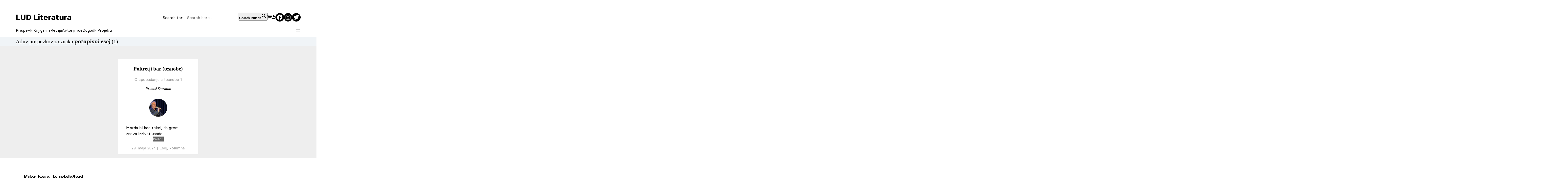

--- FILE ---
content_type: text/html; charset=UTF-8
request_url: https://www.ludliteratura.si/tag/potopisni-esej/
body_size: 17340
content:

<!DOCTYPE html PUBLIC "-//W3C//DTD XHTML 1.0 Strict//EN" "http://www.w3.org/TR/xhtml1/DTD/xhtml1-strict.dtd">
<html lang="sl" xml:lang="sl" xmlns="http://www.w3.org/1999/xhtml">
	<head>
		<meta property="fb:admins" content="1092820016" />
		<meta http-equiv="Content-type" content="text/html;charset=UTF-8">
		<meta name="viewport" content="width=device-width, initial-scale=1">
		<script src="//ajax.googleapis.com/ajax/libs/jquery/1.8.0/jquery.min.js" type="text/javascript"></script>
		<script type="text/javascript" src="https://www.ludliteratura.si/wp-content/themes/ludlit-woo-theme/js/jquery.truncate.min.js"></script>
		<script type="text/javascript" src="https://www.ludliteratura.si/wp-content/themes/ludlit-woo-theme/js/myScripts.js?v=3.11248945"></script>
		<title>potopisni esej &laquo; LUD Literatura</title>
		<link rel="stylesheet" href="https://www.ludliteratura.si/wp-content/themes/ludlit-woo-theme/home.css" type="text/css" media="screen">
		<link rel="stylesheet" href="//maxcdn.bootstrapcdn.com/font-awesome/4.3.0/css/font-awesome.min.css">

		<!-- favicons -->
		<link rel="apple-touch-icon" sizes="180x180" href="/apple-touch-icon.png?v=jw7Kjj52yv">
		<link rel="icon" type="image/png" sizes="32x32" href="/favicon-32x32.png?v=jw7Kjj52yv">
		<link rel="icon" type="image/png" sizes="16x16" href="/favicon-16x16.png?v=jw7Kjj52yv">
		<link rel="manifest" href="/site.webmanifest?v=jw7Kjj52yv">
		<link rel="mask-icon" href="/safari-pinned-tab.svg?v=jw7Kjj52yv" color="#007a8a">
		<link rel="shortcut icon" href="/favicon.ico?v=jw7Kjj52yv">
		<meta name="apple-mobile-web-app-title" content="LUD Literatura">
		<meta name="application-name" content="LUD Literatura">
		<meta name="msapplication-TileColor" content="#ffc40d">
		<meta name="msapplication-TileImage" content="/mstile-144x144.png?v=jw7Kjj52yv">
		<meta name="theme-color" content="#ffdc00">
		<!-- end favicons -->
		
		<meta name='robots' content='max-image-preview:large' />
	<style>img:is([sizes="auto" i], [sizes^="auto," i]) { contain-intrinsic-size: 3000px 1500px }</style>
	<script>window._wca = window._wca || [];</script>
<link rel='dns-prefetch' href='//stats.wp.com' />
<link rel='dns-prefetch' href='//use.fontawesome.com' />
<link rel="alternate" type="application/rss+xml" title="LUD Literatura &raquo; potopisni esej Vir oznake" href="https://www.ludliteratura.si/tag/potopisni-esej/feed/" />
<link rel='stylesheet' id='sbi_styles-css' href='https://www.ludliteratura.si/wp-content/plugins/instagram-feed/css/sbi-styles.min.css?ver=6.10.0' type='text/css' media='all' />
<link rel='stylesheet' id='wp-block-library-css' href='https://www.ludliteratura.si/wp-includes/css/dist/block-library/style.min.css?ver=6.8.3' type='text/css' media='all' />
<link rel='stylesheet' id='mediaelement-css' href='https://www.ludliteratura.si/wp-includes/js/mediaelement/mediaelementplayer-legacy.min.css?ver=4.2.17' type='text/css' media='all' />
<link rel='stylesheet' id='wp-mediaelement-css' href='https://www.ludliteratura.si/wp-includes/js/mediaelement/wp-mediaelement.min.css?ver=6.8.3' type='text/css' media='all' />
<style id='jetpack-sharing-buttons-style-inline-css' type='text/css'>
.jetpack-sharing-buttons__services-list{display:flex;flex-direction:row;flex-wrap:wrap;gap:0;list-style-type:none;margin:5px;padding:0}.jetpack-sharing-buttons__services-list.has-small-icon-size{font-size:12px}.jetpack-sharing-buttons__services-list.has-normal-icon-size{font-size:16px}.jetpack-sharing-buttons__services-list.has-large-icon-size{font-size:24px}.jetpack-sharing-buttons__services-list.has-huge-icon-size{font-size:36px}@media print{.jetpack-sharing-buttons__services-list{display:none!important}}.editor-styles-wrapper .wp-block-jetpack-sharing-buttons{gap:0;padding-inline-start:0}ul.jetpack-sharing-buttons__services-list.has-background{padding:1.25em 2.375em}
</style>
<style id='font-awesome-svg-styles-default-inline-css' type='text/css'>
.svg-inline--fa {
  display: inline-block;
  height: 1em;
  overflow: visible;
  vertical-align: -.125em;
}
</style>
<link rel='stylesheet' id='font-awesome-svg-styles-css' href='https://www.ludliteratura.si/wp-content/uploads/font-awesome/v6.4.0/css/svg-with-js.css' type='text/css' media='all' />
<style id='font-awesome-svg-styles-inline-css' type='text/css'>
   .wp-block-font-awesome-icon svg::before,
   .wp-rich-text-font-awesome-icon svg::before {content: unset;}
</style>
<style id='global-styles-inline-css' type='text/css'>
:root{--wp--preset--aspect-ratio--square: 1;--wp--preset--aspect-ratio--4-3: 4/3;--wp--preset--aspect-ratio--3-4: 3/4;--wp--preset--aspect-ratio--3-2: 3/2;--wp--preset--aspect-ratio--2-3: 2/3;--wp--preset--aspect-ratio--16-9: 16/9;--wp--preset--aspect-ratio--9-16: 9/16;--wp--preset--color--black: #000000;--wp--preset--color--cyan-bluish-gray: #abb8c3;--wp--preset--color--white: #ffffff;--wp--preset--color--pale-pink: #f78da7;--wp--preset--color--vivid-red: #cf2e2e;--wp--preset--color--luminous-vivid-orange: #ff6900;--wp--preset--color--luminous-vivid-amber: #fcb900;--wp--preset--color--light-green-cyan: #7bdcb5;--wp--preset--color--vivid-green-cyan: #00d084;--wp--preset--color--pale-cyan-blue: #8ed1fc;--wp--preset--color--vivid-cyan-blue: #0693e3;--wp--preset--color--vivid-purple: #9b51e0;--wp--preset--gradient--vivid-cyan-blue-to-vivid-purple: linear-gradient(135deg,rgba(6,147,227,1) 0%,rgb(155,81,224) 100%);--wp--preset--gradient--light-green-cyan-to-vivid-green-cyan: linear-gradient(135deg,rgb(122,220,180) 0%,rgb(0,208,130) 100%);--wp--preset--gradient--luminous-vivid-amber-to-luminous-vivid-orange: linear-gradient(135deg,rgba(252,185,0,1) 0%,rgba(255,105,0,1) 100%);--wp--preset--gradient--luminous-vivid-orange-to-vivid-red: linear-gradient(135deg,rgba(255,105,0,1) 0%,rgb(207,46,46) 100%);--wp--preset--gradient--very-light-gray-to-cyan-bluish-gray: linear-gradient(135deg,rgb(238,238,238) 0%,rgb(169,184,195) 100%);--wp--preset--gradient--cool-to-warm-spectrum: linear-gradient(135deg,rgb(74,234,220) 0%,rgb(151,120,209) 20%,rgb(207,42,186) 40%,rgb(238,44,130) 60%,rgb(251,105,98) 80%,rgb(254,248,76) 100%);--wp--preset--gradient--blush-light-purple: linear-gradient(135deg,rgb(255,206,236) 0%,rgb(152,150,240) 100%);--wp--preset--gradient--blush-bordeaux: linear-gradient(135deg,rgb(254,205,165) 0%,rgb(254,45,45) 50%,rgb(107,0,62) 100%);--wp--preset--gradient--luminous-dusk: linear-gradient(135deg,rgb(255,203,112) 0%,rgb(199,81,192) 50%,rgb(65,88,208) 100%);--wp--preset--gradient--pale-ocean: linear-gradient(135deg,rgb(255,245,203) 0%,rgb(182,227,212) 50%,rgb(51,167,181) 100%);--wp--preset--gradient--electric-grass: linear-gradient(135deg,rgb(202,248,128) 0%,rgb(113,206,126) 100%);--wp--preset--gradient--midnight: linear-gradient(135deg,rgb(2,3,129) 0%,rgb(40,116,252) 100%);--wp--preset--font-size--small: 0.707rem;--wp--preset--font-size--medium: 1.414rem;--wp--preset--font-size--large: 1.999rem;--wp--preset--font-size--x-large: 2.827rem;--wp--preset--font-size--x-small: 0.5rem;--wp--preset--font-size--normal: 1rem;--wp--preset--font-size--huge: 3.998rem;--wp--preset--font-size--x-huge: 5.653rem;--wp--preset--font-size--poster: 7.993rem;--wp--preset--font-family--borna: Borna, sans-serif;--wp--preset--font-family--scilla: Scilla, serif;--wp--preset--font-family--scilla-narrow: "Scilla Narrow", serif;--wp--preset--font-family--basier-square: "Basier Square", sans-serif;--wp--preset--font-family--literata: "Literata", serif;--wp--preset--font-family--literata-display: "Literata Display", serif;--wp--preset--spacing--20: 0.5rem;--wp--preset--spacing--30: 0.707rem;--wp--preset--spacing--40: 1rem;--wp--preset--spacing--50: 1.414rem;--wp--preset--spacing--60: 1.999rem;--wp--preset--spacing--70: 2.827rem;--wp--preset--spacing--80: 5.06rem;--wp--preset--shadow--natural: 6px 6px 9px rgba(0, 0, 0, 0.2);--wp--preset--shadow--deep: 12px 12px 50px rgba(0, 0, 0, 0.4);--wp--preset--shadow--sharp: 6px 6px 0px rgba(0, 0, 0, 0.2);--wp--preset--shadow--outlined: 6px 6px 0px -3px rgba(255, 255, 255, 1), 6px 6px rgba(0, 0, 0, 1);--wp--preset--shadow--crisp: 6px 6px 0px rgba(0, 0, 0, 1);--wp--custom--line-height--body: 1.6;--wp--custom--line-height--heading: 1.2;}:where(body) { margin: 0; }.wp-site-blocks > .alignleft { float: left; margin-right: 2em; }.wp-site-blocks > .alignright { float: right; margin-left: 2em; }.wp-site-blocks > .aligncenter { justify-content: center; margin-left: auto; margin-right: auto; }:where(.wp-site-blocks) > * { margin-block-start: 24px; margin-block-end: 0; }:where(.wp-site-blocks) > :first-child { margin-block-start: 0; }:where(.wp-site-blocks) > :last-child { margin-block-end: 0; }:root { --wp--style--block-gap: 24px; }:root :where(.is-layout-flow) > :first-child{margin-block-start: 0;}:root :where(.is-layout-flow) > :last-child{margin-block-end: 0;}:root :where(.is-layout-flow) > *{margin-block-start: 24px;margin-block-end: 0;}:root :where(.is-layout-constrained) > :first-child{margin-block-start: 0;}:root :where(.is-layout-constrained) > :last-child{margin-block-end: 0;}:root :where(.is-layout-constrained) > *{margin-block-start: 24px;margin-block-end: 0;}:root :where(.is-layout-flex){gap: 24px;}:root :where(.is-layout-grid){gap: 24px;}.is-layout-flow > .alignleft{float: left;margin-inline-start: 0;margin-inline-end: 2em;}.is-layout-flow > .alignright{float: right;margin-inline-start: 2em;margin-inline-end: 0;}.is-layout-flow > .aligncenter{margin-left: auto !important;margin-right: auto !important;}.is-layout-constrained > .alignleft{float: left;margin-inline-start: 0;margin-inline-end: 2em;}.is-layout-constrained > .alignright{float: right;margin-inline-start: 2em;margin-inline-end: 0;}.is-layout-constrained > .aligncenter{margin-left: auto !important;margin-right: auto !important;}.is-layout-constrained > :where(:not(.alignleft):not(.alignright):not(.alignfull)){margin-left: auto !important;margin-right: auto !important;}body .is-layout-flex{display: flex;}.is-layout-flex{flex-wrap: wrap;align-items: center;}.is-layout-flex > :is(*, div){margin: 0;}body .is-layout-grid{display: grid;}.is-layout-grid > :is(*, div){margin: 0;}body{font-family: var(--wp--preset--font-family--basier-square);font-size: var(--wp--preset--font-size--normal);line-height: var(--wp--custom--line-height--body);padding-top: 0px;padding-right: 0px;padding-bottom: 0px;padding-left: 0px;}a:where(:not(.wp-element-button)){text-decoration: underline;}h1, h2, h3, h4, h5, h6{font-family: var(--wp--preset--font-family--basier-square);font-weight: normal;line-height: var(--wp--custom--line-height--heading);}h1{font-size: var(--wp--preset--font-size--huge);}h2{font-size: var(--wp--preset--font-size--large);}h3{font-size: var(--wp--preset--font-size--medium);font-weight: bold;}h4{font-size: var(--wp--preset--font-size--medium);}h5{font-size: var(--wp--preset--font-size--medium);}h6{font-size: var(--wp--preset--font-size--medium);}:root :where(.wp-element-button, .wp-block-button__link){background-color: #32373c;border-width: 0;color: #fff;font-family: inherit;font-size: inherit;line-height: inherit;padding: calc(0.667em + 2px) calc(1.333em + 2px);text-decoration: none;}.has-black-color{color: var(--wp--preset--color--black) !important;}.has-cyan-bluish-gray-color{color: var(--wp--preset--color--cyan-bluish-gray) !important;}.has-white-color{color: var(--wp--preset--color--white) !important;}.has-pale-pink-color{color: var(--wp--preset--color--pale-pink) !important;}.has-vivid-red-color{color: var(--wp--preset--color--vivid-red) !important;}.has-luminous-vivid-orange-color{color: var(--wp--preset--color--luminous-vivid-orange) !important;}.has-luminous-vivid-amber-color{color: var(--wp--preset--color--luminous-vivid-amber) !important;}.has-light-green-cyan-color{color: var(--wp--preset--color--light-green-cyan) !important;}.has-vivid-green-cyan-color{color: var(--wp--preset--color--vivid-green-cyan) !important;}.has-pale-cyan-blue-color{color: var(--wp--preset--color--pale-cyan-blue) !important;}.has-vivid-cyan-blue-color{color: var(--wp--preset--color--vivid-cyan-blue) !important;}.has-vivid-purple-color{color: var(--wp--preset--color--vivid-purple) !important;}.has-black-background-color{background-color: var(--wp--preset--color--black) !important;}.has-cyan-bluish-gray-background-color{background-color: var(--wp--preset--color--cyan-bluish-gray) !important;}.has-white-background-color{background-color: var(--wp--preset--color--white) !important;}.has-pale-pink-background-color{background-color: var(--wp--preset--color--pale-pink) !important;}.has-vivid-red-background-color{background-color: var(--wp--preset--color--vivid-red) !important;}.has-luminous-vivid-orange-background-color{background-color: var(--wp--preset--color--luminous-vivid-orange) !important;}.has-luminous-vivid-amber-background-color{background-color: var(--wp--preset--color--luminous-vivid-amber) !important;}.has-light-green-cyan-background-color{background-color: var(--wp--preset--color--light-green-cyan) !important;}.has-vivid-green-cyan-background-color{background-color: var(--wp--preset--color--vivid-green-cyan) !important;}.has-pale-cyan-blue-background-color{background-color: var(--wp--preset--color--pale-cyan-blue) !important;}.has-vivid-cyan-blue-background-color{background-color: var(--wp--preset--color--vivid-cyan-blue) !important;}.has-vivid-purple-background-color{background-color: var(--wp--preset--color--vivid-purple) !important;}.has-black-border-color{border-color: var(--wp--preset--color--black) !important;}.has-cyan-bluish-gray-border-color{border-color: var(--wp--preset--color--cyan-bluish-gray) !important;}.has-white-border-color{border-color: var(--wp--preset--color--white) !important;}.has-pale-pink-border-color{border-color: var(--wp--preset--color--pale-pink) !important;}.has-vivid-red-border-color{border-color: var(--wp--preset--color--vivid-red) !important;}.has-luminous-vivid-orange-border-color{border-color: var(--wp--preset--color--luminous-vivid-orange) !important;}.has-luminous-vivid-amber-border-color{border-color: var(--wp--preset--color--luminous-vivid-amber) !important;}.has-light-green-cyan-border-color{border-color: var(--wp--preset--color--light-green-cyan) !important;}.has-vivid-green-cyan-border-color{border-color: var(--wp--preset--color--vivid-green-cyan) !important;}.has-pale-cyan-blue-border-color{border-color: var(--wp--preset--color--pale-cyan-blue) !important;}.has-vivid-cyan-blue-border-color{border-color: var(--wp--preset--color--vivid-cyan-blue) !important;}.has-vivid-purple-border-color{border-color: var(--wp--preset--color--vivid-purple) !important;}.has-vivid-cyan-blue-to-vivid-purple-gradient-background{background: var(--wp--preset--gradient--vivid-cyan-blue-to-vivid-purple) !important;}.has-light-green-cyan-to-vivid-green-cyan-gradient-background{background: var(--wp--preset--gradient--light-green-cyan-to-vivid-green-cyan) !important;}.has-luminous-vivid-amber-to-luminous-vivid-orange-gradient-background{background: var(--wp--preset--gradient--luminous-vivid-amber-to-luminous-vivid-orange) !important;}.has-luminous-vivid-orange-to-vivid-red-gradient-background{background: var(--wp--preset--gradient--luminous-vivid-orange-to-vivid-red) !important;}.has-very-light-gray-to-cyan-bluish-gray-gradient-background{background: var(--wp--preset--gradient--very-light-gray-to-cyan-bluish-gray) !important;}.has-cool-to-warm-spectrum-gradient-background{background: var(--wp--preset--gradient--cool-to-warm-spectrum) !important;}.has-blush-light-purple-gradient-background{background: var(--wp--preset--gradient--blush-light-purple) !important;}.has-blush-bordeaux-gradient-background{background: var(--wp--preset--gradient--blush-bordeaux) !important;}.has-luminous-dusk-gradient-background{background: var(--wp--preset--gradient--luminous-dusk) !important;}.has-pale-ocean-gradient-background{background: var(--wp--preset--gradient--pale-ocean) !important;}.has-electric-grass-gradient-background{background: var(--wp--preset--gradient--electric-grass) !important;}.has-midnight-gradient-background{background: var(--wp--preset--gradient--midnight) !important;}.has-small-font-size{font-size: var(--wp--preset--font-size--small) !important;}.has-medium-font-size{font-size: var(--wp--preset--font-size--medium) !important;}.has-large-font-size{font-size: var(--wp--preset--font-size--large) !important;}.has-x-large-font-size{font-size: var(--wp--preset--font-size--x-large) !important;}.has-x-small-font-size{font-size: var(--wp--preset--font-size--x-small) !important;}.has-normal-font-size{font-size: var(--wp--preset--font-size--normal) !important;}.has-huge-font-size{font-size: var(--wp--preset--font-size--huge) !important;}.has-x-huge-font-size{font-size: var(--wp--preset--font-size--x-huge) !important;}.has-poster-font-size{font-size: var(--wp--preset--font-size--poster) !important;}.has-borna-font-family{font-family: var(--wp--preset--font-family--borna) !important;}.has-scilla-font-family{font-family: var(--wp--preset--font-family--scilla) !important;}.has-scilla-narrow-font-family{font-family: var(--wp--preset--font-family--scilla-narrow) !important;}.has-basier-square-font-family{font-family: var(--wp--preset--font-family--basier-square) !important;}.has-literata-font-family{font-family: var(--wp--preset--font-family--literata) !important;}.has-literata-display-font-family{font-family: var(--wp--preset--font-family--literata-display) !important;}
:root :where(.wp-block-pullquote){font-size: 1.5em;line-height: 1.6;}
</style>
<link rel='stylesheet' id='ludlit_wc_style-css' href='https://www.ludliteratura.si/wp-content/plugins/ludlit-woo-plugin/includes//ludlit-wc-style.css?ver=1708927527' type='text/css' media='' />
<link rel='stylesheet' id='woocommerce-layout-css' href='https://www.ludliteratura.si/wp-content/plugins/woocommerce/assets/css/woocommerce-layout.css?ver=10.1.2' type='text/css' media='all' />
<style id='woocommerce-layout-inline-css' type='text/css'>

	.infinite-scroll .woocommerce-pagination {
		display: none;
	}
</style>
<link rel='stylesheet' id='woocommerce-smallscreen-css' href='https://www.ludliteratura.si/wp-content/plugins/woocommerce/assets/css/woocommerce-smallscreen.css?ver=10.1.2' type='text/css' media='only screen and (max-width: 768px)' />
<link rel='stylesheet' id='woocommerce-general-css' href='https://www.ludliteratura.si/wp-content/plugins/woocommerce/assets/css/woocommerce.css?ver=10.1.2' type='text/css' media='all' />
<style id='woocommerce-inline-inline-css' type='text/css'>
.woocommerce form .form-row .required { visibility: visible; }
</style>
<link rel='stylesheet' id='cmplz-general-css' href='https://www.ludliteratura.si/wp-content/plugins/complianz-gdpr/assets/css/cookieblocker.min.css?ver=1765947071' type='text/css' media='all' />
<link rel='stylesheet' id='ivory-search-styles-css' href='https://www.ludliteratura.si/wp-content/plugins/add-search-to-menu/public/css/ivory-search.min.css?ver=5.5.14' type='text/css' media='all' />
<link rel='stylesheet' id='brands-styles-css' href='https://www.ludliteratura.si/wp-content/plugins/woocommerce/assets/css/brands.css?ver=10.1.2' type='text/css' media='all' />
<link rel='stylesheet' id='ludlit_woo_theme_style-css' href='https://www.ludliteratura.si/wp-content/themes/ludlit-woo-theme/includes/ludlit_woo_theme_style.css?ver=1686566835' type='text/css' media='all' />
<link rel='stylesheet' id='newlit-style-css' href='https://www.ludliteratura.si/wp-content/themes/ludlit-woo-theme/style.css?ver=1681477623' type='text/css' media='' />
<link rel='stylesheet' id='font-awesome-official-css' href='https://use.fontawesome.com/releases/v6.4.0/css/all.css' type='text/css' media='all' integrity="sha384-iw3OoTErCYJJB9mCa8LNS2hbsQ7M3C0EpIsO/H5+EGAkPGc6rk+V8i04oW/K5xq0" crossorigin="anonymous" />
<link rel='stylesheet' id='wc-pb-checkout-blocks-css' href='https://www.ludliteratura.si/wp-content/plugins/woocommerce-product-bundles/assets/css/frontend/checkout-blocks.css?ver=8.5.1' type='text/css' media='all' />
<link rel='stylesheet' id='wc-bundle-style-css' href='https://www.ludliteratura.si/wp-content/plugins/woocommerce-product-bundles/assets/css/frontend/woocommerce.css?ver=8.5.1' type='text/css' media='all' />
<link rel='stylesheet' id='font-awesome-official-v4shim-css' href='https://use.fontawesome.com/releases/v6.4.0/css/v4-shims.css' type='text/css' media='all' integrity="sha384-TjXU13dTMPo+5ZlOUI1IGXvpmajjoetPqbUJqTx+uZ1bGwylKHNEItuVe/mg/H6l" crossorigin="anonymous" />
<script type="text/javascript" src="https://www.ludliteratura.si/wp-includes/js/jquery/jquery.min.js?ver=3.7.1" id="jquery-core-js"></script>
<script type="text/javascript" src="https://www.ludliteratura.si/wp-includes/js/jquery/jquery-migrate.min.js?ver=3.4.1" id="jquery-migrate-js"></script>
<script type="text/javascript" src="https://www.ludliteratura.si/wp-content/plugins/woocommerce/assets/js/jquery-blockui/jquery.blockUI.min.js?ver=2.7.0-wc.10.1.2" id="jquery-blockui-js" defer="defer" data-wp-strategy="defer"></script>
<script type="text/javascript" id="wc-add-to-cart-js-extra">
/* <![CDATA[ */
var wc_add_to_cart_params = {"ajax_url":"\/wp-admin\/admin-ajax.php","wc_ajax_url":"\/?wc-ajax=%%endpoint%%","i18n_view_cart":"Prika\u017ei ko\u0161arico","cart_url":"https:\/\/www.ludliteratura.si\/cart\/","is_cart":"","cart_redirect_after_add":"no"};
/* ]]> */
</script>
<script type="text/javascript" src="https://www.ludliteratura.si/wp-content/plugins/woocommerce/assets/js/frontend/add-to-cart.min.js?ver=10.1.2" id="wc-add-to-cart-js" defer="defer" data-wp-strategy="defer"></script>
<script type="text/javascript" src="https://www.ludliteratura.si/wp-content/plugins/woocommerce/assets/js/js-cookie/js.cookie.min.js?ver=2.1.4-wc.10.1.2" id="js-cookie-js" defer="defer" data-wp-strategy="defer"></script>
<script type="text/javascript" id="woocommerce-js-extra">
/* <![CDATA[ */
var woocommerce_params = {"ajax_url":"\/wp-admin\/admin-ajax.php","wc_ajax_url":"\/?wc-ajax=%%endpoint%%","i18n_password_show":"Prika\u017ei geslo","i18n_password_hide":"Skrij geslo"};
/* ]]> */
</script>
<script type="text/javascript" src="https://www.ludliteratura.si/wp-content/plugins/woocommerce/assets/js/frontend/woocommerce.min.js?ver=10.1.2" id="woocommerce-js" defer="defer" data-wp-strategy="defer"></script>
<script type="text/javascript" src="https://stats.wp.com/s-202604.js" id="woocommerce-analytics-js" defer="defer" data-wp-strategy="defer"></script>
<link rel="https://api.w.org/" href="https://www.ludliteratura.si/wp-json/" /><link rel="alternate" title="JSON" type="application/json" href="https://www.ludliteratura.si/wp-json/wp/v2/tags/13539" /><link rel="EditURI" type="application/rsd+xml" title="RSD" href="https://www.ludliteratura.si/xmlrpc.php?rsd" />
<meta name="generator" content="WordPress 6.8.3" />
<meta name="generator" content="WooCommerce 10.1.2" />
<meta name="tec-api-version" content="v1"><meta name="tec-api-origin" content="https://www.ludliteratura.si"><link rel="alternate" href="https://www.ludliteratura.si/wp-json/tribe/events/v1/events/?tags=potopisni-esej" />	<style>img#wpstats{display:none}</style>
					<style>.cmplz-hidden {
					display: none !important;
				}</style><!-- Google tag (gtag.js) -->
<script async src="https://www.googletagmanager.com/gtag/js?id=G-83E6TL916R"></script>
<script>
  window.dataLayer = window.dataLayer || [];
  function gtag(){dataLayer.push(arguments);}
  gtag('js', new Date());

  gtag('config', 'G-83E6TL916R');
</script>
<meta property="og:type" content="article" />
<meta property="og:url" content="https://www.ludliteratura.si/esej-kolumna/poltretji-bar-tesnobe/" />
<meta property="og:title" content="Poltretji bar (tesnobe) • www.ludliteratura.si" />
<meta property="og:description" content="Morda bi kdo rekel, da grem znova izzivat usodo." />
<meta property="og:image" content="https://www.ludliteratura.si/wp-content/uploads/2016/07/sturman-rotated.jpg" />
<meta name="description" content="LUD Literatura je literarno-umetniško društvo, ki skrbi za literarno kulturo. Izdaja revijo Literatura in ima obsežen knjižni program."><!-- Facebook Pixel Code -->
<script>
  !function(f,b,e,v,n,t,s)
  {if(f.fbq)return;n=f.fbq=function(){n.callMethod?
  n.callMethod.apply(n,arguments):n.queue.push(arguments)};
  if(!f._fbq)f._fbq=n;n.push=n;n.loaded=!0;n.version='2.0';
  n.queue=[];t=b.createElement(e);t.async=!0;
  t.src=v;s=b.getElementsByTagName(e)[0];
  s.parentNode.insertBefore(t,s)}(window, document,'script',
  'https://connect.facebook.net/en_US/fbevents.js');
  fbq('init', '2401150009896139');
  fbq('track', 'PageView');
</script>
<noscript><img height="1" width="1" style="display:none"
  src="https://www.facebook.com/tr?id=2401150009896139&ev=PageView&noscript=1"
/></noscript>
<!-- End Facebook Pixel Code -->
<script id="mcjs">!function(c,h,i,m,p){m=c.createElement(h),p=c.getElementsByTagName(h)[0],m.async=1,m.src=i,p.parentNode.insertBefore(m,p)}(document,"script","https://chimpstatic.com/mcjs-connected/js/users/372ad152b7eae215b71282dee/5b7878862050bf46395f324a5.js");</script>
	<noscript><style>.woocommerce-product-gallery{ opacity: 1 !important; }</style></noscript>
	<style class='wp-fonts-local' type='text/css'>
@font-face{font-family:Borna;font-style:normal;font-weight:500;font-display:fallback;src:url('https://www.ludliteratura.si/wp-content/themes/ludlit-woo-theme/assets/fonts/Borna/borna-medium-webfont.woff2') format('woff2');font-stretch:normal;}
@font-face{font-family:Scilla;font-style:normal;font-weight:400;font-display:fallback;src:url('https://www.ludliteratura.si/wp-content/themes/ludlit-woo-theme/assets/fonts/Scilla/scilla-regular-webfont.woff2') format('woff2');font-stretch:normal;}
@font-face{font-family:Scilla;font-style:italic;font-weight:400;font-display:fallback;src:url('https://www.ludliteratura.si/wp-content/themes/ludlit-woo-theme/assets/fonts/Scilla/scilla-regularitalic-webfont.woff2') format('woff2');font-stretch:normal;}
@font-face{font-family:"Scilla Narrow";font-style:normal;font-weight:400;font-display:fallback;src:url('https://www.ludliteratura.si/wp-content/themes/ludlit-woo-theme/assets/fonts/Scilla/scillanarrow-regular-webfont.woff2') format('woff2');font-stretch:narrow;}
@font-face{font-family:"Scilla Narrow";font-style:italic;font-weight:400;font-display:fallback;src:url('https://www.ludliteratura.si/wp-content/themes/ludlit-woo-theme/assets/fonts/Scilla/scillanarrow-regularitalic-webfont.woff2') format('woff2');font-stretch:narrow;}
@font-face{font-family:"Basier Square";font-style:normal;font-weight:400;font-display:fallback;src:url('https://www.ludliteratura.si/wp-content/themes/ludlit-woo-theme/assets/fonts/Basier Square/basiersquare-regular-webfont.woff2') format('woff2');font-stretch:normal;}
@font-face{font-family:"Basier Square";font-style:italic;font-weight:400;font-display:fallback;src:url('https://www.ludliteratura.si/wp-content/themes/ludlit-woo-theme/assets/fonts/Basier Square/basiersquare-regularitalic-webfont.woff2') format('woff2');font-stretch:normal;}
@font-face{font-family:"Basier Square";font-style:normal;font-weight:700;font-display:fallback;src:url('https://www.ludliteratura.si/wp-content/themes/ludlit-woo-theme/assets/fonts/Basier Square/basiersquare-bold-webfont.woff2') format('woff2');font-stretch:normal;}
@font-face{font-family:"Basier Square";font-style:italic;font-weight:700;font-display:fallback;src:url('https://www.ludliteratura.si/wp-content/themes/ludlit-woo-theme/assets/fonts/Basier Square/basiersquare-bolditalic-webfont.woff2') format('woff2');font-stretch:normal;}
@font-face{font-family:Literata;font-style:normal;font-weight:400;font-display:fallback;src:url('https://www.ludliteratura.si/wp-content/themes/ludlit-woo-theme/assets/fonts/Literata/LiterataTT-TextRegular.woff2') format('woff2');font-stretch:normal;}
@font-face{font-family:Literata;font-style:italic;font-weight:400;font-display:fallback;src:url('https://www.ludliteratura.si/wp-content/themes/ludlit-woo-theme/assets/fonts/Literata/LiterataTT-TextItalic.woff2') format('woff2');font-stretch:normal;}
@font-face{font-family:Literata;font-style:normal;font-weight:700;font-display:fallback;src:url('https://www.ludliteratura.si/wp-content/themes/ludlit-woo-theme/assets/fonts/Literata/LiterataTT-TextBold.woff2') format('woff2');font-stretch:normal;}
@font-face{font-family:Literata;font-style:italic;font-weight:700;font-display:fallback;src:url('https://www.ludliteratura.si/wp-content/themes/ludlit-woo-theme/assets/fonts/Literata/LiterataTT-TextBoldItalic.woff2') format('woff2');font-stretch:normal;}
@font-face{font-family:"Literata Display";font-style:normal;font-weight:900;font-display:fallback;src:url('https://www.ludliteratura.si/wp-content/themes/ludlit-woo-theme/assets/fonts/Literata/LiterataTT-DisplayBlack.woff2') format('woff2');font-stretch:normal;}
@font-face{font-family:"Literata Display";font-style:italic;font-weight:900;font-display:fallback;src:url('https://www.ludliteratura.si/wp-content/themes/ludlit-woo-theme/assets/fonts/Literata/LiterataTT-DisplayBlackItalic.woff2') format('woff2');font-stretch:normal;}
@font-face{font-family:"Literata Display";font-style:normal;font-weight:800;font-display:fallback;src:url('https://www.ludliteratura.si/wp-content/themes/ludlit-woo-theme/assets/fonts/Literata/LiterataTT-DisplayExtrabold.woff2') format('woff2');font-stretch:normal;}
@font-face{font-family:"Literata Display";font-style:italic;font-weight:800;font-display:fallback;src:url('https://www.ludliteratura.si/wp-content/themes/ludlit-woo-theme/assets/fonts/Literata/LiterataTT-DisplayExtraboldItalic.woff2') format('woff2');font-stretch:normal;}
@font-face{font-family:"Literata Display";font-style:normal;font-weight:700;font-display:fallback;src:url('https://www.ludliteratura.si/wp-content/themes/ludlit-woo-theme/assets/fonts/Literata/LiterataTT-DisplayBold.woff2') format('woff2');font-stretch:normal;}
@font-face{font-family:"Literata Display";font-style:italic;font-weight:700;font-display:fallback;src:url('https://www.ludliteratura.si/wp-content/themes/ludlit-woo-theme/assets/fonts/Literata/LiterataTT-DisplayBoldItalic.woff2') format('woff2');font-stretch:normal;}
@font-face{font-family:"Literata Display";font-style:normal;font-weight:600;font-display:fallback;src:url('https://www.ludliteratura.si/wp-content/themes/ludlit-woo-theme/assets/fonts/Literata/LiterataTT-DisplaySemibold.woff2') format('woff2');font-stretch:normal;}
@font-face{font-family:"Literata Display";font-style:italic;font-weight:600;font-display:fallback;src:url('https://www.ludliteratura.si/wp-content/themes/ludlit-woo-theme/assets/fonts/Literata/LiterataTT-DisplaySemiboldItalic.woff2') format('woff2');font-stretch:normal;}
@font-face{font-family:"Literata Display";font-style:normal;font-weight:500;font-display:fallback;src:url('https://www.ludliteratura.si/wp-content/themes/ludlit-woo-theme/assets/fonts/Literata/LiterataTT-DisplayMedium.woff2') format('woff2');font-stretch:normal;}
@font-face{font-family:"Literata Display";font-style:italic;font-weight:500;font-display:fallback;src:url('https://www.ludliteratura.si/wp-content/themes/ludlit-woo-theme/assets/fonts/Literata/LiterataTT-DisplayMediumItalic.woff2') format('woff2');font-stretch:normal;}
@font-face{font-family:"Literata Display";font-style:normal;font-weight:400;font-display:fallback;src:url('https://www.ludliteratura.si/wp-content/themes/ludlit-woo-theme/assets/fonts/Literata/LiterataTT-DisplayRegular.woff2') format('woff2');font-stretch:normal;}
@font-face{font-family:"Literata Display";font-style:italic;font-weight:400;font-display:fallback;src:url('https://www.ludliteratura.si/wp-content/themes/ludlit-woo-theme/assets/fonts/Literata/LiterataTT-DisplayItalic.woff2') format('woff2');font-stretch:normal;}
</style>
			</head>
	<body class="archive tag tag-potopisni-esej tag-13539 wp-theme-ludlit-woo-theme sans theme-ludlit-woo-theme woocommerce-demo-store woocommerce-no-js tribe-no-js ludlit-woo-theme">

	
		<div class="ludlit_wc_manual_menu is-layout-flex some-container">
			<p class="has-large-font-size"><a href="https://www.ludliteratura.si"><strong>LUD Literatura</strong></a></p>
			<div class="is-layout-flex">
				<div class="ludlit_wc_manual_search">
                                        <form data-min-no-for-search=1 data-result-box-max-height=400 data-form-id=69924 class="is-search-form is-form-style is-form-style-3 is-form-id-69924 is-ajax-search" action="https://www.ludliteratura.si/" method="get" role="search" ><label for="is-search-input-69924"><span class="is-screen-reader-text">Search for:</span><input  type="search" id="is-search-input-69924" name="s" value="" class="is-search-input" placeholder="Search here..." autocomplete=off /><span class="is-loader-image" style="display: none;background-image:url(https://www.ludliteratura.si/wp-content/plugins/add-search-to-menu/public/images/spinner.gif);" ></span></label><button type="submit" class="is-search-submit"><span class="is-screen-reader-text">Search Button</span><span class="is-search-icon"><svg focusable="false" aria-label="Search" xmlns="http://www.w3.org/2000/svg" viewBox="0 0 24 24" width="24px"><path d="M15.5 14h-.79l-.28-.27C15.41 12.59 16 11.11 16 9.5 16 5.91 13.09 3 9.5 3S3 5.91 3 9.5 5.91 16 9.5 16c1.61 0 3.09-.59 4.23-1.57l.27.28v.79l5 4.99L20.49 19l-4.99-5zm-6 0C7.01 14 5 11.99 5 9.5S7.01 5 9.5 5 14 7.01 14 9.5 11.99 14 9.5 14z"></path></svg></span></button><input type="hidden" name="id" value="69924" /></form>				</div>
				<div class="ludlit_wc_manual_woocommerce_menu">
					<ul class="is-layout-flex">
						<li><a href="https://www.ludliteratura.si/cart/"><i class="fa-solid fa-cart-shopping"></i></a></li>
						<li><a href="https://www.ludliteratura.si/my-account/"><i class="fa-solid fa-user"></i></a></li>
					</ul>
				</div>
				<div class="ludlit_wc_manual_social_menu">
					<ul class="is-layout-flex">
						<li><a href="https://facebook.com/ludliteraturazalozba"><i class="fa-brands fa-facebook"></i></a></li>
						<li><a href="https://www.instagram.com/ludliteratura/"><i class="fa-brands fa-instagram"></i></a></li>
						<li><a href="https://www.twitter.com/ludliteratura/"><i class="fa-brands fa-twitter"></i></a></li>
					</ul>
				</div>
			</div>
		</div>
	


	<div class="ludlit_wc_header_template_part some-container">
		
<div class="wp-block-group is-layout-constrained wp-block-group-is-layout-constrained" style="padding-top:var(--wp--preset--spacing--40);padding-bottom:var(--wp--preset--spacing--40)">
<div class="wp-block-group is-content-justification-space-between is-nowrap is-layout-flex wp-container-core-group-is-layout-cb46ffcb wp-block-group-is-layout-flex"><nav class="wp-block-navigation is-layout-flex wp-block-navigation-is-layout-flex" aria-label="Navigation"><ul class="wp-block-navigation__container  wp-block-navigation"><li class=" wp-block-navigation-item wp-block-navigation-link"><a class="wp-block-navigation-item__content"  href="https://www.ludliteratura.si/prispevki/"><span class="wp-block-navigation-item__label">Prispevki</span></a></li><li class=" wp-block-navigation-item wp-block-navigation-link"><a class="wp-block-navigation-item__content"  href="https://www.ludliteratura.si/knjigarna/"><span class="wp-block-navigation-item__label">Knjigarna</span></a></li><li class=" wp-block-navigation-item wp-block-navigation-link"><a class="wp-block-navigation-item__content"  href="https://www.ludliteratura.si/kategorija/revije/"><span class="wp-block-navigation-item__label">Revija</span></a></li><li class=" wp-block-navigation-item wp-block-navigation-link"><a class="wp-block-navigation-item__content"  href="https://www.ludliteratura.si/avtorji/"><span class="wp-block-navigation-item__label">Avtorji_ice</span></a></li><li class=" wp-block-navigation-item wp-block-navigation-link"><a class="wp-block-navigation-item__content"  href="https://www.ludliteratura.si/dogodki/"><span class="wp-block-navigation-item__label">Dogodki</span></a></li><li class=" wp-block-navigation-item wp-block-navigation-link"><a class="wp-block-navigation-item__content"  href="https://www.ludliteratura.si/projekti/"><span class="wp-block-navigation-item__label">Projekti</span></a></li></ul></nav>

<nav class="has-medium-font-size is-responsive items-justified-space-between sekundarni-meni wp-block-navigation is-content-justification-space-between is-layout-flex wp-container-core-navigation-is-layout-b2891da8 wp-block-navigation-is-layout-flex" aria-label="socialni menu" 
		 data-wp-interactive="core/navigation" data-wp-context='{"overlayOpenedBy":{"click":false,"hover":false,"focus":false},"type":"overlay","roleAttribute":"","ariaLabel":"Meni"}'><button aria-haspopup="dialog" aria-label="Odpri meni" class="wp-block-navigation__responsive-container-open always-shown" 
				data-wp-on-async--click="actions.openMenuOnClick"
				data-wp-on--keydown="actions.handleMenuKeydown"
			><svg width="24" height="24" xmlns="http://www.w3.org/2000/svg" viewBox="0 0 24 24" aria-hidden="true" focusable="false"><rect x="4" y="7.5" width="16" height="1.5" /><rect x="4" y="15" width="16" height="1.5" /></svg></button>
				<div class="wp-block-navigation__responsive-container hidden-by-default has-text-color has-white-color has-background" style="background-color: #2e2e2e" id="modal-1" 
				data-wp-class--has-modal-open="state.isMenuOpen"
				data-wp-class--is-menu-open="state.isMenuOpen"
				data-wp-watch="callbacks.initMenu"
				data-wp-on--keydown="actions.handleMenuKeydown"
				data-wp-on-async--focusout="actions.handleMenuFocusout"
				tabindex="-1"
			>
					<div class="wp-block-navigation__responsive-close" tabindex="-1">
						<div class="wp-block-navigation__responsive-dialog" 
				data-wp-bind--aria-modal="state.ariaModal"
				data-wp-bind--aria-label="state.ariaLabel"
				data-wp-bind--role="state.roleAttribute"
			>
							<button aria-label="Zapri meni" class="wp-block-navigation__responsive-container-close" 
				data-wp-on-async--click="actions.closeMenuOnClick"
			><svg xmlns="http://www.w3.org/2000/svg" viewBox="0 0 24 24" width="24" height="24" aria-hidden="true" focusable="false"><path d="m13.06 12 6.47-6.47-1.06-1.06L12 10.94 5.53 4.47 4.47 5.53 10.94 12l-6.47 6.47 1.06 1.06L12 13.06l6.47 6.47 1.06-1.06L13.06 12Z"></path></svg></button>
							<div class="wp-block-navigation__responsive-container-content" 
				data-wp-watch="callbacks.focusFirstElement"
			 id="modal-1-content">
								<ul class="wp-block-navigation__container has-medium-font-size is-responsive items-justified-space-between sekundarni-meni wp-block-navigation has-medium-font-size"><li data-wp-context="{ &quot;submenuOpenedBy&quot;: { &quot;click&quot;: false, &quot;hover&quot;: false, &quot;focus&quot;: false }, &quot;type&quot;: &quot;submenu&quot;, &quot;modal&quot;: null }" data-wp-interactive="core/navigation" data-wp-on--focusout="actions.handleMenuFocusout" data-wp-on--keydown="actions.handleMenuKeydown" data-wp-on-async--mouseenter="actions.openMenuOnHover" data-wp-on-async--mouseleave="actions.closeMenuOnHover" data-wp-watch="callbacks.initMenu" tabindex="-1" class="wp-block-navigation-item has-medium-font-size has-child open-on-hover-click wp-block-navigation-submenu"><a class="wp-block-navigation-item__content" href="https://ludliteratura.local/prispevki/"><span class="wp-block-navigation-item__label"><strong>Prispevki</strong></span></a><button data-wp-bind--aria-expanded="state.isMenuOpen" data-wp-on-async--click="actions.toggleMenuOnClick" aria-label="Podmeni Prispevki" class="wp-block-navigation__submenu-icon wp-block-navigation-submenu__toggle" ><svg xmlns="http://www.w3.org/2000/svg" width="12" height="12" viewBox="0 0 12 12" fill="none" aria-hidden="true" focusable="false"><path d="M1.50002 4L6.00002 8L10.5 4" stroke-width="1.5"></path></svg></button><ul data-wp-on-async--focus="actions.openMenuOnFocus" style="background-color:#2e2e2e;" class="wp-block-navigation__submenu-container has-text-color has-white-color has-background wp-block-navigation-submenu"><li class="has-medium-font-size wp-block-navigation-item wp-block-navigation-link"><a class="wp-block-navigation-item__content"  href="https://www.ludliteratura.si/category/branje/poezija/"><span class="wp-block-navigation-item__label">Poezija</span></a></li><li class="has-medium-font-size wp-block-navigation-item wp-block-navigation-link"><a class="wp-block-navigation-item__content"  href="https://www.ludliteratura.si/category/branje/proza/"><span class="wp-block-navigation-item__label">Proza</span></a></li><li class="has-medium-font-size wp-block-navigation-item wp-block-navigation-link"><a class="wp-block-navigation-item__content"  href="https://www.ludliteratura.si/category/intervju/"><span class="wp-block-navigation-item__label">Intervju</span></a></li><li class="has-medium-font-size wp-block-navigation-item wp-block-navigation-link"><a class="wp-block-navigation-item__content"  href="https://www.ludliteratura.si/category/esej-kolumna/uvodnik/"><span class="wp-block-navigation-item__label">Uvodnik</span></a></li><li class="has-medium-font-size wp-block-navigation-item wp-block-navigation-link"><a class="wp-block-navigation-item__content"  href="https://www.ludliteratura.si/category/kritika-komentar/"><span class="wp-block-navigation-item__label">Kritika, komentar</span></a></li><li class="has-medium-font-size wp-block-navigation-item wp-block-navigation-link"><a class="wp-block-navigation-item__content"  href="https://www.ludliteratura.si/category/kritika-komentar/trampolin/"><span class="wp-block-navigation-item__label">Trampolin</span></a></li><li class="has-medium-font-size wp-block-navigation-item wp-block-navigation-link"><a class="wp-block-navigation-item__content"  href="https://www.ludliteratura.si/category/esej-kolumna/"><span class="wp-block-navigation-item__label">Esej, kolumna</span></a></li><li class="has-medium-font-size wp-block-navigation-item wp-block-navigation-link"><a class="wp-block-navigation-item__content"  href="https://www.ludliteratura.si/category/kritika-komentar/knjigogled/"><span class="wp-block-navigation-item__label">Knjigogled</span></a></li></ul></li><li data-wp-context="{ &quot;submenuOpenedBy&quot;: { &quot;click&quot;: false, &quot;hover&quot;: false, &quot;focus&quot;: false }, &quot;type&quot;: &quot;submenu&quot;, &quot;modal&quot;: null }" data-wp-interactive="core/navigation" data-wp-on--focusout="actions.handleMenuFocusout" data-wp-on--keydown="actions.handleMenuKeydown" data-wp-on-async--mouseenter="actions.openMenuOnHover" data-wp-on-async--mouseleave="actions.closeMenuOnHover" data-wp-watch="callbacks.initMenu" tabindex="-1" class="wp-block-navigation-item has-medium-font-size has-child open-on-hover-click wp-block-navigation-submenu"><a class="wp-block-navigation-item__content" href="https://ludliteratura.si/knjigarna"><span class="wp-block-navigation-item__label"><strong>Knjige</strong></span></a><button data-wp-bind--aria-expanded="state.isMenuOpen" data-wp-on-async--click="actions.toggleMenuOnClick" aria-label="Podmeni Knjige" class="wp-block-navigation__submenu-icon wp-block-navigation-submenu__toggle" ><svg xmlns="http://www.w3.org/2000/svg" width="12" height="12" viewBox="0 0 12 12" fill="none" aria-hidden="true" focusable="false"><path d="M1.50002 4L6.00002 8L10.5 4" stroke-width="1.5"></path></svg></button><ul data-wp-on-async--focus="actions.openMenuOnFocus" style="background-color:#2e2e2e;" class="wp-block-navigation__submenu-container has-text-color has-white-color has-background wp-block-navigation-submenu"><li class="has-medium-font-size wp-block-navigation-item wp-block-navigation-link"><a class="wp-block-navigation-item__content"  href="https://www.ludliteratura.si/podatki/zbirka/prisleki/"><span class="wp-block-navigation-item__label">Prišleki</span></a></li><li class="has-medium-font-size wp-block-navigation-item wp-block-navigation-link"><a class="wp-block-navigation-item__content"  href="https://www.ludliteratura.si/podatki/zbirka/stopinje/"><span class="wp-block-navigation-item__label">Stopinje</span></a></li><li class="has-medium-font-size wp-block-navigation-item wp-block-navigation-link"><a class="wp-block-navigation-item__content"  href="https://www.ludliteratura.si/podatki/zbirka/piknik/"><span class="wp-block-navigation-item__label">Piknik</span></a></li><li class="has-medium-font-size wp-block-navigation-item wp-block-navigation-link"><a class="wp-block-navigation-item__content"  href="https://www.ludliteratura.si/podatki/zbirka/labirinti/"><span class="wp-block-navigation-item__label">Labirinti</span></a></li><li class="has-medium-font-size wp-block-navigation-item wp-block-navigation-link"><a class="wp-block-navigation-item__content"  href="https://www.ludliteratura.si/podatki/zbirka/novi-pristopi/"><span class="wp-block-navigation-item__label">Novi pristopi</span></a></li></ul></li><li class="has-medium-font-size wp-block-navigation-item wp-block-navigation-link"><a class="wp-block-navigation-item__content"  href="https://www.ludliteratura.si/dogodki/"><span class="wp-block-navigation-item__label">Dogodki</span></a></li><li class="wp-block-navigation-item has-medium-font-size open-on-hover-click wp-block-navigation-submenu"><a class="wp-block-navigation-item__content" href="https://www.ludliteratura.si/projekti/"><span class="wp-block-navigation-item__label"><strong>Projekti</strong></span></a><button aria-label="Podmeni Projekti" class="wp-block-navigation__submenu-icon wp-block-navigation-submenu__toggle" aria-expanded="false"><svg xmlns="http://www.w3.org/2000/svg" width="12" height="12" viewBox="0 0 12 12" fill="none" aria-hidden="true" focusable="false"><path d="M1.50002 4L6.00002 8L10.5 4" stroke-width="1.5"></path></svg></button></li><li class="has-medium-font-size wp-block-navigation-item wp-block-navigation-link"><a class="wp-block-navigation-item__content"  href="https://us18.campaign-archive.com/home/?u=372ad152b7eae215b71282dee&#038;id=a7ef4ef08f"><span class="wp-block-navigation-item__label"><strong>Obveščevalnik</strong></span></a></li></ul>
							</div>
						</div>
					</div>
				</div></nav></div>
</div>
	</div>
	
	<div id="container" class="clearfix">

<!-- tag.php -->
<!-- LOOP -->
<div class="light-blue-background fullw">
	<div class="text-outer">
		<div class="one-two font-size-2 serif"><p>Arhiv prispevkov z oznako <i><b>potopisni esej</b></i> (1)</p></div>
	</div>
</div>



<div class="myMainPosts  clearfix levodesnopadding">
	<ul class="newlit-stories-outer-wrapper">
		<li class="medium-top-padding stretch-full-width gray-background">
			<ul class="newlit-stories-inner-wrapper true-liquid-block-outer newlit-newer-stories-wrapper"><!--
		--><li class="myPostListItem other-story center one-three newer-items myPostItem true-liquid-block-inner">
			<div class="text-outer minimal-padding white-background"><!--
				--><div class="sans-dagny thin">
					<h4 class="article-title serif font-size-2 bold"><a href="https://www.ludliteratura.si/esej-kolumna/poltretji-bar-tesnobe/" title="Poltretji bar (tesnobe)">Poltretji bar (tesnobe)</a></h4>
					<h5 class="article-subtitle normal three-four center-margins gray center font-size-1">O spopadanju s tesnobo 1</h5>						<p class="contributorName serif italic small-bottom-margin font-size-1 normal">Primož Sturman</p>
					<div class="this-author-photo one-four center circle center-margins" style="margin-bottom: 2em">
						<div class="cover ratio-1-1" style="background-image: url(https://www.ludliteratura.si/wp-content/uploads/2016/07/sturman-140x140.jpg)"></div>
					</div>

					
					<div class="theExcerpt normal align-left small-bottom-margin font-size-1" style="display: flex; align-items: center; flex-direction: column; margin: 1em;"><p>Morda bi kdo rekel, da grem znova izzivat usodo.</p><a class="more" style="font-weight: normal; font-size: 12px; padding: 1px; color: white; text-decoration: none; background-color: #666" href="https://www.ludliteratura.si/esej-kolumna/poltretji-bar-tesnobe/">Preberi</a></div>
					<div class="myPostMeta  sans normal ">
						<p class="gray no-margin no-indent">29. maja 2024 | 
							<a href="https://www.ludliteratura.si/category/esej-kolumna/">Esej, kolumna</a>
							<!-- | <a href="https://www.ludliteratura.si/esej-kolumna/poltretji-bar-tesnobe/#respond">Komentarji (0)</a> -->
						</p>
					</div>
				</div>
			</div>
		</li><!--
--></ul></li></ul>
</div>
<div>
	</div>
		<div class="ludlit_wc_mailchimp_form">
			<div>
				<h3>Kdor bere, je udeležen!</h3>
				<p class="has-x-large-font-size"><strong>Prijava na Literaturin obveščevalnik</strong></p>
			</div>
			<!-- Begin Mailchimp Signup Form -->
<div id="mc_embed_signup">
    <form action="https://ludliteratura.us18.list-manage.com/subscribe/post?u=372ad152b7eae215b71282dee&amp;id=a7ef4ef08f&amp;v_id=5180&amp;f_id=008b2ee7f0" method="post" id="mc-embedded-subscribe-form" name="mc-embedded-subscribe-form" class="validate" target="_self">
        <div id="mc_embed_signup_scroll">
        
        <div class="indicates-required"><span class="asterisk">*</span> obvezno polje</div>
<div class="ludlit_wc_mailchimp_fields">
<div class="mc-field-group">
	<label for="mce-EMAIL">e-naslov  <span class="asterisk">*</span>
</label>
	<input type="email" value="" name="EMAIL" class="required email" id="mce-EMAIL" required autocomplete="email">
	<span id="mce-EMAIL-HELPERTEXT" class="helper_text"></span>
</div>
<div class="mc-field-group">
	<label for="mce-FNAME">ime  <span class="asterisk">*</span>
</label>
	<input type="text" value="" name="FNAME" class="required" id="mce-FNAME" required autocomplete="given-name">
	<span id="mce-FNAME-HELPERTEXT" class="helper_text"></span>
</div>
<div class="mc-field-group">
	<label for="mce-LNAME">priimek  <span class="asterisk">*</span>
</label>
	<input type="text" value="" name="LNAME" class="required" id="mce-LNAME" required autocomplete="family-name">
	<span id="mce-LNAME-HELPERTEXT" class="helper_text"></span>
</div>
</div>
<!-- <p><a href="https://us18.campaign-archive.com/home/?u=372ad152b7eae215b71282dee&id=a7ef4ef08f" title="View previous campaigns">Prelistaj sporočila iz arhiva.</a></p> -->
<div id="mergeRow-gdpr" class="mergeRow gdpr-mergeRow content__gdprBlock mc-field-group">
    <div class="content__gdpr">
        <label>Izrecno dovoljenje za vzpostavitev stika</label>
        <!-- <p>LUD Literatura vas bo tvoje vpisane podatke uporabljalo za vzpostavljanje stika. Obveščali te bomo o objavah, izdajah, dogodkih, priložnostih ipd., povezanih z našo dejavnostjo. Če se strinjaš, označi.</p> -->
        <p class="ludlit_wc_mailchimp_navodilo">Za obveščanje uporabljamo storitev Mailchimp, ki bo tvoje podatke uporabljala <a href="https://mailchimp.com/legal/terms">skladno s pravili</a>. Vedno si lahko premisliš. Brez nadaljnjega. Navodila za odjavo ali spremembo nastavitev so na dnu vsakega elektronskega dopisa. Tvoje podatke in odločitve bomo spoštovali. Spodaj lahko potrdiš, da se s tem strinjaš.</p>
        <fieldset class="mc_fieldset gdprRequired mc-field-group" name="interestgroup_field">
		<label class="checkbox subfield" for="gdpr_15591"><input type="checkbox" id="gdpr_15591" name="gdpr[15591]" value="Y" class="av-checkbox "><span class="has-normal-font-size">Soglašam</span> </label>
        </fieldset>
    </div>
    <!-- <div class="content__gdprLegal">
        <p>We use Mailchimp as our marketing platform. By clicking below to subscribe, you acknowledge that your information will be transferred to Mailchimp for processing. <a href="https://mailchimp.com/legal/terms" target="_blank">Learn more about Mailchimp's privacy practices here.</a></p>
    </div> -->
</div>
<div hidden="true"><input type="hidden" name="tags" value="2531392"></div>
	<div id="mce-responses" class="clear">
		<div class="response" id="mce-error-response" style="display:none"></div>
		<div class="response" id="mce-success-response" style="display:none"></div>
	</div>    <!-- real people should not fill this in and expect good things - do not remove this or risk form bot signups-->
    <div style="position: absolute; left: -5000px;" aria-hidden="true"><input type="text" name="b_372ad152b7eae215b71282dee_a7ef4ef08f" tabindex="-1" value=""></div>
    <!-- <div class="clear">
        <input type="submit" value="Subscribe" name="subscribe" id="mc-embedded-subscribe" class="button"></div>
    </div>-->
    <div class="wp-block-buttons is-content-justification-left is-layout-flex wp-container-12">
        <div class="wp-block-button">
            <input type="submit" value="Prijava" name="subscribe" id="mc-embedded-subscribe" class="button_ wp-block-button__link wp-element-button"></div>
        </div>
    </div>
</form>
</div>

<!--End mc_embed_signup-->


		</div>
	  	<div class="ludlit_wc_footer">
			
<div class="wp-block-group block-para is-layout-constrained wp-block-group-is-layout-constrained" style="margin-top:var(--wp--preset--spacing--60)">
<div class="wp-block-columns is-layout-flex wp-container-core-columns-is-layout-28f84493 wp-block-columns-is-layout-flex">
<div class="wp-block-column has-medium-font-size is-layout-flow wp-block-column-is-layout-flow" style="flex-basis:50%">
<p><strong>Literarno-umetniško društvo Literatura</strong></p>



<p>Trubarjeva 51, 1000 Ljubljana<br>ID za DDV: SI62575694<br>matična številka: 5686750000</p>



<p><strong>Predsednica:</strong> Veronika Šoster</p>



<p><strong>Uradne ure: </strong>četrtek od 11.00 do 13.00</p>



<p><strong>Knjigarna v društvenih prostorih je odprta v času podaljšanih uradnih ur po sledečem urniku: </strong><br>ponedeljek: 10.00–14.00<br>torek: 15.00–19.00<br>sreda: 10.00–14.00<br>četrtek: 11.00–13.00 (uradne ure) in 13.00–17.00</p>



<p><strong>Splošne informacije</strong><br>tel. 01 251 43 69<br>ludliteratura@yahoo.com</p>
</div>



<div class="wp-block-column is-layout-flow wp-block-column-is-layout-flow">
<p><strong>Elektronski medij www.ludliteratura.si</strong><br>Odgovorni urednik: <a href="mailto:ziga.rus@ludliteratura.si">Žiga Rus</a></p>



<p><strong>Revija</strong><br>Področni uredniki: Primož Čučnik, Ana Geršak, Andrej Hočevar, Žiga Rus, Veronika Šoster<br>Odgovorna urednica: <a href="mailto:znidarsilvija@gmail.com">Silvija Žnidar</a></p>



<p><strong>Prišleki</strong><br>Urednica: <a href="mailto:veronika.soster@ludliteratura.si">Veronika Šoster</a></p>



<p><strong>Labirinti, Novi pristopi</strong><br>Urednik: Matevž Kos</p>



<p><strong>Stopinje</strong><br>Urednici: Gaja Kos, Tina Kozin</p>



<p><strong>Dogodki</strong><br>Koordinatorka programa: <a href="mailto:veronika.soster@ludliteratura.si">Veronika Šoster</a></p>
</div>



<div class="wp-block-column is-layout-flow wp-block-column-is-layout-flow">
<p><a href="https://www.ludliteratura.si/o-mediju-in-pogojih-sodelovanja/">O mediju in pogojih sodelovanja</a></p>



<p><a href="https://www.ludliteratura.si/navodila-za-posiljanje-prispevkov/">Navodila za pošiljanje prispevkov</a></p>



<p><a href="https://www.ludliteratura.si/splosna-pravila-in-pogoji-nagradnih-iger/">Splošna pravila in pogoji nagradnih iger</a></p>



<p><a href="https://www.ludliteratura.si/pogoji-poslovanja-trgovine/">Pogoji poslovanja trgovine</a></p>



<p>© avtorji in LUD Literatura</p>



<p>Objavo prispevkov omogoča Javna agencija za knjigo</p>



<figure class="wp-block-image size-medium is-resized"><img src="https://www.ludliteratura.si/wp-content/uploads/2023/07/JAK_Znak_Black-600x486.png" alt="" class="wp-image-70322" style="width:150px;height:122px"/></figure>
</div>
</div>



<p>Vzpostavitev spletne knjigarne je omogočila Javna agencija za knjigo RS.</p>
</div>
		</div>
		<script type="speculationrules">
{"prefetch":[{"source":"document","where":{"and":[{"href_matches":"\/*"},{"not":{"href_matches":["\/wp-*.php","\/wp-admin\/*","\/wp-content\/uploads\/*","\/wp-content\/*","\/wp-content\/plugins\/*","\/wp-content\/themes\/ludlit-woo-theme\/*","\/*\\?(.+)"]}},{"not":{"selector_matches":"a[rel~=\"nofollow\"]"}},{"not":{"selector_matches":".no-prefetch, .no-prefetch a"}}]},"eagerness":"conservative"}]}
</script>
		<script>
		( function ( body ) {
			'use strict';
			body.className = body.className.replace( /\btribe-no-js\b/, 'tribe-js' );
		} )( document.body );
		</script>
		
<!-- Consent Management powered by Complianz | GDPR/CCPA Cookie Consent https://wordpress.org/plugins/complianz-gdpr -->
<div id="cmplz-cookiebanner-container"><div class="cmplz-cookiebanner cmplz-hidden banner-1 banner-a optin cmplz-bottom-right cmplz-categories-type-view-preferences" aria-modal="true" data-nosnippet="true" role="dialog" aria-live="polite" aria-labelledby="cmplz-header-1-optin" aria-describedby="cmplz-message-1-optin">
	<div class="cmplz-header">
		<div class="cmplz-logo"></div>
		<div class="cmplz-title" id="cmplz-header-1-optin">Manage Consent</div>
		<div class="cmplz-close" tabindex="0" role="button" aria-label="Zapri okno">
			<svg aria-hidden="true" focusable="false" data-prefix="fas" data-icon="times" class="svg-inline--fa fa-times fa-w-11" role="img" xmlns="http://www.w3.org/2000/svg" viewBox="0 0 352 512"><path fill="currentColor" d="M242.72 256l100.07-100.07c12.28-12.28 12.28-32.19 0-44.48l-22.24-22.24c-12.28-12.28-32.19-12.28-44.48 0L176 189.28 75.93 89.21c-12.28-12.28-32.19-12.28-44.48 0L9.21 111.45c-12.28 12.28-12.28 32.19 0 44.48L109.28 256 9.21 356.07c-12.28 12.28-12.28 32.19 0 44.48l22.24 22.24c12.28 12.28 32.2 12.28 44.48 0L176 322.72l100.07 100.07c12.28 12.28 32.2 12.28 44.48 0l22.24-22.24c12.28-12.28 12.28-32.19 0-44.48L242.72 256z"></path></svg>
		</div>
	</div>

	<div class="cmplz-divider cmplz-divider-header"></div>
	<div class="cmplz-body">
		<div class="cmplz-message" id="cmplz-message-1-optin"><p>Ta spletna stran uporablja piškotke. Obvezni piškotki in piškotki, ki ne obdelujejo osebnih podatkov, so že nameščeni. Z vašim soglasjem bodo naloženi tudi piškotki za izboljšanje uporabniške izkušnje.&nbsp;</p></div>
		<!-- categories start -->
		<div class="cmplz-categories">
			<details class="cmplz-category cmplz-functional" >
				<summary>
						<span class="cmplz-category-header">
							<span class="cmplz-category-title">Nujni</span>
							<span class='cmplz-always-active'>
								<span class="cmplz-banner-checkbox">
									<input type="checkbox"
										   id="cmplz-functional-optin"
										   data-category="cmplz_functional"
										   class="cmplz-consent-checkbox cmplz-functional"
										   size="40"
										   value="1"/>
									<label class="cmplz-label" for="cmplz-functional-optin"><span class="screen-reader-text">Nujni</span></label>
								</span>
								Vedno omogočeni							</span>
							<span class="cmplz-icon cmplz-open">
								<svg xmlns="http://www.w3.org/2000/svg" viewBox="0 0 448 512"  height="18" ><path d="M224 416c-8.188 0-16.38-3.125-22.62-9.375l-192-192c-12.5-12.5-12.5-32.75 0-45.25s32.75-12.5 45.25 0L224 338.8l169.4-169.4c12.5-12.5 32.75-12.5 45.25 0s12.5 32.75 0 45.25l-192 192C240.4 412.9 232.2 416 224 416z"/></svg>
							</span>
						</span>
				</summary>
				<div class="cmplz-description">
					<span class="cmplz-description-functional">Brez teh stran ne more delovati</span>
				</div>
			</details>

			<details class="cmplz-category cmplz-preferences" >
				<summary>
						<span class="cmplz-category-header">
							<span class="cmplz-category-title">Preferences</span>
							<span class="cmplz-banner-checkbox">
								<input type="checkbox"
									   id="cmplz-preferences-optin"
									   data-category="cmplz_preferences"
									   class="cmplz-consent-checkbox cmplz-preferences"
									   size="40"
									   value="1"/>
								<label class="cmplz-label" for="cmplz-preferences-optin"><span class="screen-reader-text">Preferences</span></label>
							</span>
							<span class="cmplz-icon cmplz-open">
								<svg xmlns="http://www.w3.org/2000/svg" viewBox="0 0 448 512"  height="18" ><path d="M224 416c-8.188 0-16.38-3.125-22.62-9.375l-192-192c-12.5-12.5-12.5-32.75 0-45.25s32.75-12.5 45.25 0L224 338.8l169.4-169.4c12.5-12.5 32.75-12.5 45.25 0s12.5 32.75 0 45.25l-192 192C240.4 412.9 232.2 416 224 416z"/></svg>
							</span>
						</span>
				</summary>
				<div class="cmplz-description">
					<span class="cmplz-description-preferences">The technical storage or access is necessary for the legitimate purpose of storing preferences that are not requested by the subscriber or user.</span>
				</div>
			</details>

			<details class="cmplz-category cmplz-statistics" >
				<summary>
						<span class="cmplz-category-header">
							<span class="cmplz-category-title">Statistics</span>
							<span class="cmplz-banner-checkbox">
								<input type="checkbox"
									   id="cmplz-statistics-optin"
									   data-category="cmplz_statistics"
									   class="cmplz-consent-checkbox cmplz-statistics"
									   size="40"
									   value="1"/>
								<label class="cmplz-label" for="cmplz-statistics-optin"><span class="screen-reader-text">Statistics</span></label>
							</span>
							<span class="cmplz-icon cmplz-open">
								<svg xmlns="http://www.w3.org/2000/svg" viewBox="0 0 448 512"  height="18" ><path d="M224 416c-8.188 0-16.38-3.125-22.62-9.375l-192-192c-12.5-12.5-12.5-32.75 0-45.25s32.75-12.5 45.25 0L224 338.8l169.4-169.4c12.5-12.5 32.75-12.5 45.25 0s12.5 32.75 0 45.25l-192 192C240.4 412.9 232.2 416 224 416z"/></svg>
							</span>
						</span>
				</summary>
				<div class="cmplz-description">
					<span class="cmplz-description-statistics">The technical storage or access that is used exclusively for statistical purposes.</span>
					<span class="cmplz-description-statistics-anonymous">The technical storage or access that is used exclusively for anonymous statistical purposes. Without a subpoena, voluntary compliance on the part of your Internet Service Provider, or additional records from a third party, information stored or retrieved for this purpose alone cannot usually be used to identify you.</span>
				</div>
			</details>
			<details class="cmplz-category cmplz-marketing" >
				<summary>
						<span class="cmplz-category-header">
							<span class="cmplz-category-title">Marketing</span>
							<span class="cmplz-banner-checkbox">
								<input type="checkbox"
									   id="cmplz-marketing-optin"
									   data-category="cmplz_marketing"
									   class="cmplz-consent-checkbox cmplz-marketing"
									   size="40"
									   value="1"/>
								<label class="cmplz-label" for="cmplz-marketing-optin"><span class="screen-reader-text">Marketing</span></label>
							</span>
							<span class="cmplz-icon cmplz-open">
								<svg xmlns="http://www.w3.org/2000/svg" viewBox="0 0 448 512"  height="18" ><path d="M224 416c-8.188 0-16.38-3.125-22.62-9.375l-192-192c-12.5-12.5-12.5-32.75 0-45.25s32.75-12.5 45.25 0L224 338.8l169.4-169.4c12.5-12.5 32.75-12.5 45.25 0s12.5 32.75 0 45.25l-192 192C240.4 412.9 232.2 416 224 416z"/></svg>
							</span>
						</span>
				</summary>
				<div class="cmplz-description">
					<span class="cmplz-description-marketing">The technical storage or access is required to create user profiles to send advertising, or to track the user on a website or across several websites for similar marketing purposes.</span>
				</div>
			</details>
		</div><!-- categories end -->
			</div>

	<div class="cmplz-links cmplz-information">
		<ul>
			<li><a class="cmplz-link cmplz-manage-options cookie-statement" href="#" data-relative_url="#cmplz-manage-consent-container">Upravljanje možnosti</a></li>
			<li><a class="cmplz-link cmplz-manage-third-parties cookie-statement" href="#" data-relative_url="#cmplz-cookies-overview">Upravljanje storitev</a></li>
			<li><a class="cmplz-link cmplz-manage-vendors tcf cookie-statement" href="#" data-relative_url="#cmplz-tcf-wrapper">Upravljanje prodajalcev {vendor_count}</a></li>
			<li><a class="cmplz-link cmplz-external cmplz-read-more-purposes tcf" target="_blank" rel="noopener noreferrer nofollow" href="https://cookiedatabase.org/tcf/purposes/" aria-label="Read more about TCF purposes on Cookie Database">Preberite več o teh namenih</a></li>
		</ul>
			</div>

	<div class="cmplz-divider cmplz-footer"></div>

	<div class="cmplz-buttons">
		<button class="cmplz-btn cmplz-accept">Sprejmi</button>
		<button class="cmplz-btn cmplz-deny">Zavrni</button>
		<button class="cmplz-btn cmplz-view-preferences">Možnosti</button>
		<button class="cmplz-btn cmplz-save-preferences">Shrani</button>
		<a class="cmplz-btn cmplz-manage-options tcf cookie-statement" href="#" data-relative_url="#cmplz-manage-consent-container">Možnosti</a>
			</div>

	
	<div class="cmplz-documents cmplz-links">
		<ul>
			<li><a class="cmplz-link cookie-statement" href="#" data-relative_url="">{title}</a></li>
			<li><a class="cmplz-link privacy-statement" href="#" data-relative_url="">{title}</a></li>
			<li><a class="cmplz-link impressum" href="#" data-relative_url="">{title}</a></li>
		</ul>
			</div>
</div>
</div>
					<div id="cmplz-manage-consent" data-nosnippet="true"><button class="cmplz-btn cmplz-hidden cmplz-manage-consent manage-consent-1">Manage consent</button>

</div><script id="mcjs">!function(c,h,i,m,p){m=c.createElement(h),p=c.getElementsByTagName(h)[0],m.async=1,m.src=i,p.parentNode.insertBefore(m,p)}(document,"script","https://chimpstatic.com/mcjs-connected/js/users/372ad152b7eae215b71282dee/64023bf0ca2796d84194d3817.js");</script><p role="complementary" aria-label="Obvestilo trgovine" class="woocommerce-store-notice demo_store" data-notice-id="2ee9a680c96c64ba732ef3572fe23c10" style="display:none;">Knjigarna bo zaprta med 19. 12. 2025 in 11. 1. 2026. <a role="button" href="#" class="woocommerce-store-notice__dismiss-link">Opusti</a></p><script type="importmap" id="wp-importmap">
{"imports":{"@wordpress\/interactivity":"https:\/\/www.ludliteratura.si\/wp-includes\/js\/dist\/script-modules\/interactivity\/index.min.js?ver=55aebb6e0a16726baffb"}}
</script>
<script type="module" src="https://www.ludliteratura.si/wp-includes/js/dist/script-modules/block-library/navigation/view.min.js?ver=61572d447d60c0aa5240" id="@wordpress/block-library/navigation/view-js-module"></script>
<link rel="modulepreload" href="https://www.ludliteratura.si/wp-includes/js/dist/script-modules/interactivity/index.min.js?ver=55aebb6e0a16726baffb" id="@wordpress/interactivity-js-modulepreload"><!-- Instagram Feed JS -->
<script type="text/javascript">
var sbiajaxurl = "https://www.ludliteratura.si/wp-admin/admin-ajax.php";
</script>
<script> /* <![CDATA[ */var tribe_l10n_datatables = {"aria":{"sort_ascending":": activate to sort column ascending","sort_descending":": activate to sort column descending"},"length_menu":"Show _MENU_ entries","empty_table":"No data available in table","info":"Showing _START_ to _END_ of _TOTAL_ entries","info_empty":"Showing 0 to 0 of 0 entries","info_filtered":"(filtered from _MAX_ total entries)","zero_records":"No matching records found","search":"Search:","all_selected_text":"All items on this page were selected. ","select_all_link":"Select all pages","clear_selection":"Clear Selection.","pagination":{"all":"All","next":"Next","previous":"Previous"},"select":{"rows":{"0":"","_":": Selected %d rows","1":": Selected 1 row"}},"datepicker":{"dayNames":["nedelja","ponedeljek","torek","sreda","\u010detrtek","petek","sobota"],"dayNamesShort":["ned","pon","tor","sre","\u010det","pet","sob"],"dayNamesMin":["N","P","T","S","\u010c","P","S"],"monthNames":["januar","februar","marec","april","maj","junij","julij","avgust","september","oktober","november","december"],"monthNamesShort":["januar","februar","marec","april","maj","junij","julij","avgust","september","oktober","november","december"],"monthNamesMin":["Jan","Feb","Mar","Apr","Maj","Jun","Jul","Avg","Sep","Okt","Nov","Dec"],"nextText":"Next","prevText":"Prev","currentText":"Today","closeText":"Done","today":"Today","clear":"Clear"}};/* ]]> */ </script>	<script type='text/javascript'>
		(function () {
			var c = document.body.className;
			c = c.replace(/woocommerce-no-js/, 'woocommerce-js');
			document.body.className = c;
		})();
	</script>
	<link rel='stylesheet' id='wc-stripe-blocks-checkout-style-css' href='https://www.ludliteratura.si/wp-content/plugins/woocommerce-gateway-stripe/build/upe-blocks.css?ver=5149cca93b0373758856' type='text/css' media='all' />
<link rel='stylesheet' id='wc-blocks-style-css' href='https://www.ludliteratura.si/wp-content/plugins/woocommerce/assets/client/blocks/wc-blocks.css?ver=wc-10.1.2' type='text/css' media='all' />
<link rel='stylesheet' id='ivory-ajax-search-styles-css' href='https://www.ludliteratura.si/wp-content/plugins/add-search-to-menu/public/css/ivory-ajax-search.min.css?ver=5.5.14' type='text/css' media='all' />
<style id='core-block-supports-inline-css' type='text/css'>
.wp-container-core-navigation-is-layout-b2891da8{justify-content:space-between;}.wp-container-core-group-is-layout-cb46ffcb{flex-wrap:nowrap;justify-content:space-between;}.wp-container-core-columns-is-layout-28f84493{flex-wrap:nowrap;}
</style>
<script type="text/javascript" src="https://www.ludliteratura.si/wp-content/plugins/the-events-calendar/common/build/js/user-agent.js?ver=da75d0bdea6dde3898df" id="tec-user-agent-js"></script>
<script type="text/javascript" id="mailchimp-woocommerce-js-extra">
/* <![CDATA[ */
var mailchimp_public_data = {"site_url":"https:\/\/www.ludliteratura.si","ajax_url":"https:\/\/www.ludliteratura.si\/wp-admin\/admin-ajax.php","disable_carts":"1","subscribers_only":"","language":"sl","allowed_to_set_cookies":""};
/* ]]> */
</script>
<script type="text/javascript" src="https://www.ludliteratura.si/wp-content/plugins/mailchimp-for-woocommerce/public/js/mailchimp-woocommerce-public.min.js?ver=5.5.1.07" id="mailchimp-woocommerce-js"></script>
<script type="text/javascript" src="https://www.ludliteratura.si/wp-includes/js/dist/vendor/wp-polyfill.min.js?ver=3.15.0" id="wp-polyfill-js"></script>
<script type="text/javascript" src="https://www.ludliteratura.si/wp-content/plugins/jetpack/jetpack_vendor/automattic/woocommerce-analytics/build/woocommerce-analytics-client.js?minify=false&amp;ver=75adc3c1e2933e2c8c6a" id="woocommerce-analytics-client-js" defer="defer" data-wp-strategy="defer"></script>
<script type="text/javascript" src="https://www.ludliteratura.si/wp-content/plugins/woocommerce/assets/js/sourcebuster/sourcebuster.min.js?ver=10.1.2" id="sourcebuster-js-js"></script>
<script type="text/javascript" id="wc-order-attribution-js-extra">
/* <![CDATA[ */
var wc_order_attribution = {"params":{"lifetime":1.0000000000000000818030539140313095458623138256371021270751953125e-5,"session":30,"base64":false,"ajaxurl":"https:\/\/www.ludliteratura.si\/wp-admin\/admin-ajax.php","prefix":"wc_order_attribution_","allowTracking":true},"fields":{"source_type":"current.typ","referrer":"current_add.rf","utm_campaign":"current.cmp","utm_source":"current.src","utm_medium":"current.mdm","utm_content":"current.cnt","utm_id":"current.id","utm_term":"current.trm","utm_source_platform":"current.plt","utm_creative_format":"current.fmt","utm_marketing_tactic":"current.tct","session_entry":"current_add.ep","session_start_time":"current_add.fd","session_pages":"session.pgs","session_count":"udata.vst","user_agent":"udata.uag"}};
/* ]]> */
</script>
<script type="text/javascript" src="https://www.ludliteratura.si/wp-content/plugins/woocommerce/assets/js/frontend/order-attribution.min.js?ver=10.1.2" id="wc-order-attribution-js"></script>
<script type="text/javascript" id="jetpack-stats-js-before">
/* <![CDATA[ */
_stq = window._stq || [];
_stq.push([ "view", {"v":"ext","blog":"220392312","post":"0","tz":"1","srv":"www.ludliteratura.si","arch_tag":"potopisni-esej","arch_results":"1","j":"1:15.4"} ]);
_stq.push([ "clickTrackerInit", "220392312", "0" ]);
/* ]]> */
</script>
<script type="text/javascript" src="https://stats.wp.com/e-202604.js" id="jetpack-stats-js" defer="defer" data-wp-strategy="defer"></script>
<script type="text/javascript" id="ivory-search-scripts-js-extra">
/* <![CDATA[ */
var IvorySearchVars = {"is_analytics_enabled":"1"};
/* ]]> */
</script>
<script type="text/javascript" src="https://www.ludliteratura.si/wp-content/plugins/add-search-to-menu/public/js/ivory-search.min.js?ver=5.5.14" id="ivory-search-scripts-js"></script>
<script type="text/javascript" id="cmplz-cookiebanner-js-extra">
/* <![CDATA[ */
var complianz = {"prefix":"cmplz_","user_banner_id":"1","set_cookies":[],"block_ajax_content":"","banner_version":"20","version":"7.4.4.2","store_consent":"","do_not_track_enabled":"1","consenttype":"optin","region":"eu","geoip":"","dismiss_timeout":"","disable_cookiebanner":"","soft_cookiewall":"","dismiss_on_scroll":"","cookie_expiry":"365","url":"https:\/\/www.ludliteratura.si\/wp-json\/complianz\/v1\/","locale":"lang=sl&locale=sl_SI","set_cookies_on_root":"","cookie_domain":"","current_policy_id":"34","cookie_path":"\/","categories":{"statistics":"statistika","marketing":"tr\u017eenje"},"tcf_active":"","placeholdertext":"Kliknite, \u010de \u017eelite sprejeti pi\u0161kotke za {category} in omogo\u010diti to vsebino","css_file":"https:\/\/www.ludliteratura.si\/wp-content\/uploads\/complianz\/css\/banner-{banner_id}-{type}.css?v=20","page_links":{"eu":{"cookie-statement":{"title":"Cookie Policy ","url":"https:\/\/www.ludliteratura.si\/cookie-policy-eu\/"}}},"tm_categories":"","forceEnableStats":"","preview":"","clean_cookies":"","aria_label":"Kliknite, \u010de \u017eelite sprejeti pi\u0161kotke za {category} in omogo\u010diti to vsebino"};
/* ]]> */
</script>
<script defer type="text/javascript" src="https://www.ludliteratura.si/wp-content/plugins/complianz-gdpr/cookiebanner/js/complianz.min.js?ver=1765947072" id="cmplz-cookiebanner-js"></script>
<script type="text/javascript" id="ivory-ajax-search-scripts-js-extra">
/* <![CDATA[ */
var IvoryAjaxVars = {"ajaxurl":"https:\/\/www.ludliteratura.si\/wp-admin\/admin-ajax.php","ajax_nonce":"1a82f80279"};
/* ]]> */
</script>
<script type="text/javascript" src="https://www.ludliteratura.si/wp-content/plugins/add-search-to-menu/public/js/ivory-ajax-search.min.js?ver=5.5.14" id="ivory-ajax-search-scripts-js"></script>
		<script type="text/javascript">
			(function() {
				window.wcAnalytics = window.wcAnalytics || {};
				const wcAnalytics = window.wcAnalytics;

				// Set the assets URL for webpack to find the split assets.
				wcAnalytics.assets_url = 'https://www.ludliteratura.si/wp-content/plugins/jetpack/jetpack_vendor/automattic/woocommerce-analytics/src/../build/';

				// Set the REST API tracking endpoint URL.
				wcAnalytics.trackEndpoint = 'https://www.ludliteratura.si/wp-json/woocommerce-analytics/v1/track';

				// Set common properties for all events.
				wcAnalytics.commonProps = {"blog_id":220392312,"store_id":"b5e4eee7-be58-4a30-b757-c44ad82e810e","ui":null,"url":"https://www.ludliteratura.si","woo_version":"10.1.2","wp_version":"6.8.3","store_admin":0,"device":"desktop","store_currency":"EUR","timezone":"Europe/Ljubljana","is_guest":1};

				// Set the event queue.
				wcAnalytics.eventQueue = [];

				// Features.
				wcAnalytics.features = {
					ch: false,
					sessionTracking: false,
					proxy: false,
				};

				wcAnalytics.breadcrumbs = ["Objave ozna\u010dene z \u0026ldquo;potopisni esej\u0026rdquo;"];

				// Page context flags.
				wcAnalytics.pages = {
					isAccountPage: false,
					isCart: false,
				};
			})();
		</script>
			</body>
</html>


--- FILE ---
content_type: text/css
request_url: https://www.ludliteratura.si/wp-content/themes/ludlit-woo-theme/home.css
body_size: 73
content:

h4 {
}

h5 {
}

#myRecentPostsList h5 {
	color: black;
	font-weight: bold;
	margin: 0;
}

#issueNum {
	font-size: 5.6em;
	font-size: 8em;
	color: #666;
	font-style: italic
}


#tagline {
	font-size: 3em;
	line-height: 1.2;
	margin: 56px 0 28px 0;
}
li.myPostItem h4 {
	border: none;
	margin-bottom: 1em;
	margin-top: 0.5em;
}

li.myPostItem {
	/*
	border-top: 5px solid black;
	margin-bottom: 40px;
	*/
}


--- FILE ---
content_type: text/css
request_url: https://www.ludliteratura.si/wp-content/themes/ludlit-woo-theme/includes/ludlit_woo_theme_style.css?ver=1686566835
body_size: 1501
content:
/*
 * new ludlit styles in addition to theme.json 
 * and the styles from the ludlit-woo-plugin
 */

.ludlit_wc_is_flex {
    display: flex;
    justify-content: space-between;
    align-items: baseline;
}

.page-template-front-page-block-parts p + p,
.page-template-front-page-block-parts p
 {
    text-indent: 0;
}

.page-template-front-page-block-parts section {
    border-bottom: 1px solid black;
    padding-bottom: var(--wp--preset--spacing--60);
}

.page-template-front-page-block-parts section:last-child {
    border-bottom: none;
}

.page-template-front-page-block-parts div.ludlit_wc.ludlit_wc_custom_products {
    margin: var(--wp--preset--spacing--70) 0;
}


.ludlit_wc.woocommerce ul.products.ludlit_wc_recent_posts, 
.ludlit_wc .woocommerce ul.products.ludlit_wc_recent_posts {
    grid-template-columns: repeat(3, 1fr);
    column-gap: 4rem;;
}

.ludlit_wc_post_meta {
    display: flex;
    justify-content: space-between;
    gap: 1rem;
    margin-bottom: var(--wp--preset--spacing--30);
}

.ludlit_wc.woocommerce ul.products.ludlit_wc_recent_posts li.product > a:first-child, 
.ludlit_wc .woocommerce ul.products.ludlit_wc_recent_posts li.product > a:first-child {
    aspect-ratio: 16 / 9;
    border-radius: 12px;
    display: flex;
}

.ludlit_wc.woocommerce ul.products.ludlit_wc_recent_posts li.product img, 
.ludlit_wc .woocommerce ul.products.ludlit_wc_recent_posts li.product img {
    box-shadow: none;
}

.ludlit_wc.woocommerce ul.products.ludlit_wc_recent_posts li.product.ludlit_wc_post_is_cat_kritika-komentar img, 
.ludlit_wc .woocommerce ul.products.ludlit_wc_recent_posts li.product.ludlit_wc_post_is_cat_kritika-komentar img {
    box-shadow: -5px 5px 10px rgba(0, 0, 0, 0.25);
}

.ludlit_wc.woocommerce ul.products li.product .ludlit_wc_product_image_wrapper.has_main_author_image img {
    border-radius: 50%;
    aspect-ratio: 1/1;
    object-fit: cover;
    height: 100%;
}


.ludlit_wc.woocommerce ul.products li.product .ludlit_wc_product_image_wrapper.ludlit_wc_has_featured_img.ludlit_wc_is_landscape_image,
.ludlit_wc.woocommerce ul.products li.product .ludlit_wc_product_image_wrapper.has_featured_image.ludlit_wc_is_landscape_image {
    padding: 0;
}

.ludlit_wc.woocommerce ul.products li.product .ludlit_wc_product_image_wrapper.ludlit_wc_has_featured_img.ludlit_wc_is_landscape_image img,
.ludlit_wc.woocommerce ul.products li.product .ludlit_wc_product_image_wrapper.has_featured_image.ludlit_wc_is_landscape_image img {
    width: 100%;
    height: 100%;
    object-fit: cover;
}

.ludlit_wc_product_description .ludlit_wc_post_categories,
.ludlit_wc_product_description .ludlit_wc_post_date
{
    color: var(--ludlit-wc-gray-3);
}

.ludlit_wc_product_description h4 {
    font-size: var(--wp--preset--font-size--large);
    line-height: var(--wp--custom--line-height--heading);
    margin-bottom: 0;
}

.ludlit_wc_product_description h4 + .ludlit_wc_subtitle {
    margin-top: var(--wp--preset--spacing--30);
}

.ludlit_wc_post_excerpt {
    margin-top: var(--wp--preset--spacing--50);
    margin-bottom: var(--wp--preset--spacing--30);
    font-size: var(--wp--preset--font-size--medium);
}

.ludlit_wc_subtitle + .ludlit_wc_post_excerpt {
    margin-top: var(--wp--preset--spacing--50);
}

.ludlit_wc_subtitle {
    font-size: var(--wp--preset--font-size--normal);
    color: var(--ludlit-wc-gray-4);
}

.ludlit_wc.woocommerce ul.products.ludlit_wc_recent_posts li.product a .ludlit_wc_product_image_wrapper,
.ludlit_wc .woocommerce ul.products.ludlit_wc_recent_posts li.product a .ludlit_wc_product_image_wrapper {
    border-radius: 12px; /* repeat this because of added background for front */
}


/*
new header menus
*/

.theme-ludlit-woo-theme nav.sekundarni-meni .wp-block-navigation__responsive-container-content ul.wp-block-navigation__container {
    display: flex;
    flex-direction: row;
}

.theme-ludlit-woo-theme nav.sekundarni-meni .wp-block-navigation__responsive-container-content ul.wp-block-navigation__container .wp-block-navigation__submenu-container
{
    margin: 1rem 0 0 0;
    padding: 0;
}
.theme-ludlit-woo-theme nav.sekundarni-meni .wp-block-navigation__responsive-container-content ul.wp-block-navigation__container .wp-block-navigation__submenu-container .wp-block-navigation-item {
    margin: 1rem 0 0 0;
}

.ludlit_wc_manual_menu .is-layout-flex > li {
    display: block;
}
.ludlit_wc_manual_menu {
    justify-content: space-between;
}

.ludlit_wc_manual_menu {
    padding-top: var(--wp--preset--spacing--70);
}

.ludlit_wc_manual_social_menu li {
    background-color: black;
    color: white;
    border-radius: 999em;
    font-size: var(--wp--preset--font-size--medium);
    line-height: var(--wp--preset--font-size--medium);
    padding: 6px;
}

.theme-ludlit-woo-theme nav.sekundarni-meni .wp-block-navigation__responsive-container-content ul.wp-block-navigation__container {
    justify-content: space-around;
}


/* end header menus */

/* forms */

form {
    font-family: var(--ludlit-wc-sans-font-family);
    text-indent: 0;
}

form input
{
    padding: var(--wp--preset--spacing--20) var(--wp--preset--spacing--40);
    border-radius: 6px;
    border: 1px solid var(--ludlit-wc-gray-3) !important;
    box-sizing: border-box;
    font-size: var(--wp--preset--font-size--normal);
}

form label
{
    font-size: var(--wp--preset--font-size--normal);
    color: var(--ludlit-wc-gray-4);
    margin-bottom: 0.5em;   
}

form p {
    text-indent: 0 !important;
}


/* end forms */


/* begin woocommerce cart */

.woocommerce-cart .ludlit_wc .woocommerce {
    display: flex;
    gap: var(--wp--preset--spacing--50);
    flex-wrap: wrap;
}


.woocommerce-cart .ludlit_wc .woocommerce form {
    flex: 3;
}


.woocommerce-cart .ludlit_wc .woocommerce .cart-collaterals {
    background-color: var(--ludlit-wc-gray-2);
    padding: var(--wp--preset--spacing--50);
    box-sizing: border-box;
    flex: 1;
}

.woocommerce-cart .ludlit_wc .woocommerce .cart-collaterals .cart_totals {
    width: unset;
    float: none;
}

.woocommerce-cart .ludlit_wc .woocommerce .product-thumbnail img {
    max-width: 75%;
    width: 200px;
}

.woocommerce-cart .ludlit_wc .woocommerce .woocommerce-notices-wrapper {
    flex: 0 0 100%;
}


.woocommerce-checkout .ludlit_wc #customer_details {
    margin-bottom: var(--wp--preset--spacing--60);
}


/* end cart */


/* begin mailchimp signup */

.ludlit_wc_mailchimp_form {
    border-radius: 24px;
    background-color: var(--ludlit-wc-gray-2);
    padding: var(--wp--preset--spacing--60);
    margin-bottom: var(--wp--preset--spacing--80);
    margin-top: var(--wp--preset--spacing--60);
    /*
    display: flex;
    justify-content: center;
    */
}

.ludlit_wc_mailchimp_form .mc-field-group {
    display: flex;
    flex-direction: column;
}

.ludlit_wc_mailchimp_form input[type="text"],
.ludlit_wc_mailchimp_form input[type="email"]
 {
    padding: var(--wp--preset--spacing--20) var(--wp--preset--spacing--40);
    border-radius: 12px;
    border: 1px solid var(--ludlit-wc-gray-3);
    box-sizing: border-box;
}

.ludlit_wc_mailchimp_form input[type="checkbox"] {
    margin: 0 0.5em 0.5em 0;
}

.ludlit_wc_mailchimp_form .mc_fieldset {
    border: none;
}

.ludlit_wc_mailchimp_form label,
.ludlit_wc_mailchimp_navodilo {
    font-size: var(--wp--preset--font-size--small);
    color: var(--ludlit-wc-gray-4);
    margin-bottom: 0.5em;
    
}

.ludlit_wc_mailchimp_form .indicates-required {
    font-size: var(--wp--preset--font-size--small);
    color: var(--ludlit-wc-gray-4);
    text-align: right;
}
.ludlit_wc_mailchimp_form label .asterisk {
}

.ludlit_wc_mailchimp_fields {
    display: flex;
    gap: 1em;
}

.ludlit_wc_mailchimp_fields > .mc-field-group {
    flex: 1;
}

.ludlit_wc_mailchimp_fields input {
    font-size: var(--wp--preset--font-size--medium);
}

/* footer */
.ludlit_wc_footer {
    border-top: 1px solid;
    margin-top: var(--wp--preset--spacing--70);
    padding-top: var(--wp--preset--spacing--70);
    padding-bottom: var(--wp--preset--spacing--70);
}

.ludlit_wc_footer * {
    text-indent: 0;
}
/* end footer */





















/* media queries */
@media (min-width: 1500px) {
    .ludlit_wc.woocommerce ul.products.ludlit_wc_recent_posts, 
    .ludlit_wc .woocommerce ul.products.ludlit_wc_recent_posts {
        grid-template-columns: repeat(3, 1fr);
        column-gap: 4rem;;
    }
}
@media (max-width: 1499px) {
    .ludlit_wc.woocommerce ul.products.ludlit_wc_recent_posts, 
    .ludlit_wc .woocommerce ul.products.ludlit_wc_recent_posts {
        grid-template-columns: repeat(2, 1fr);
        column-gap: 4rem;;
    }
}

@media (max-width: 800px) {
    .ludlit_wc.woocommerce ul.products.ludlit_wc_recent_posts, 
    .ludlit_wc .woocommerce ul.products.ludlit_wc_recent_posts {
        grid-template-columns: repeat(1, 1fr);
        column-gap: 4rem;;
    }
}

@media (max-width: 500px) {
    .ludlit_wc.woocommerce ul.products.ludlit_wc_recent_posts li.product > a:first-child, 
    .ludlit_wc .woocommerce ul.products.ludlit_wc_recent_posts li.product > a:first-child {
        aspect-ratio: 5 / 4;
    }
}

--- FILE ---
content_type: text/css
request_url: https://www.ludliteratura.si/wp-content/themes/ludlit-woo-theme/style.css?ver=1681477623
body_size: 16674
content:
/*
Theme Name: newLit
Theme URI: http://wordpress.org/
Description: my newlit theme
Author: pikavejica
Author URI: http://wordpress.org/
Version: 3.0
Tags: black, blue, white, two-columns, fixed-width, custom-header, custom-background, threaded-comments, sticky-post, translation-ready, microformats, rtl-language-support, editor-style, custom-menu (optional)
*/

/*
 * modular scale: @ 1.333
 */

 @import url("https://use.typekit.net/qtb3tea.css");





 body, html {
	 /* hack? */
	 /*height: 100%;
	 position: relative;*/
	 overflow-x: hidden;
 }
 
 html {
	 /*font-size: 14px !important;*/
 }
 
 body {
	 line-height: 1.55;
	 margin: 0 0 2em 0;
	 background-color: white;
 }
 
 .mySocialStripeMenu a {
	 float: left;
	 display: inline-block; 
	 position: relative;
 }
 .myTopStripeTitles {
	 
 }
 
 .oneArticle {
	 max-width: 1200px;
	 margin-left: auto;
	 margin-right: auto;
 }
 
 pre, .pre {
	 font-family: monospace;
	 border: 1px dashed #999999;
	 padding: 1em;
	 margin: 2em;
	 background-color: #f6f6f6;
 }
 
 .has-short-line-below:after {
	 display: block;
	 margin: 1em 0;
	 width: 2em;
	 border-bottom: 0.33em solid;
	 content: '';
 }
/* 
 .home h2 {
	 font-weight: bold;
	 margin-top: 8rem;
	 margin-bottom: 4rem;
 }
 
 .home h2:after {
	 display: block;
	 margin: 1em 0;
	 width: 2em;
	 border-bottom: 0.33em solid #2578D8;
	 content: '';
 }
 */
 
 .font-size-00 {
	 font-size: 0.565em;
	 font-size: 0.565rem;
 }
 .font-size-0 {
	 font-size: 0.752em;
	 font-size: 0.752rem;
 }
 .font-size-1 {
	 font-size: 1em;
	 font-size: 1rem;
 }
 .font-size-2 {
	 font-size: 1.333em;
	 font-size: 1.333rem;
 }
 .font-size-3 {
	 font-size: 1.769em;
	 font-size: 1.769rem;
 }
 .font-size-4 {
	 font-size: 2.353em;
	 font-size: 2.353rem;
 }
 .font-size-5 {
	 font-size: 3.129em;
	 font-size: 3.129rem;
 }
 .font-size-6 {
	 font-size: 4.162em;
	 font-size: 4.162rem;
 }
 .font-size-7 {
	 font-size: 5.535em;
	 font-size: 5.535rem;
 }
 .font-size-8 {
	 font-size: 7.362em;
	 font-size: 7.362rem;
 }
 .font-size-9 {
	 font-size: 9.791em;
	 font-size: 9.791rem;
 }
 * {
	 margin: 0;
	 padding: 0;
	 font-family: inherit;
 }
 
 .has-short-line-above {
	 position: relative;
 }
 .has-short-line-above:before {
	 content: '';
	 position: absolute;
	 left: 0;
	 top: -3em;
	 width: 3em;
	 border-top: 1em solid;
 }
 
 .introduction {
	 font-size: 1.769em;
	 font-size: 1.769rem;
 }
 
 .category-cacke-in-tuhtci .introduction {
	 color: black !important;
 }
 
 .introduction:after, .new-section:after {
	 content: '';
	 display: block;
	 margin: auto;
	 width: 2em;
	 height: 2em;
	 border-bottom: 1em solid;
 }
 
 .tiny-left-padding {
	 padding-left: 0.565em;
 }
 .small-left-padding {
	 padding-left: 1.769em;
 }
 .medium-left-padding {
	 padding-left: 2.353em;
 }
 .large-left-padding {
	 padding-left: 3.129em;
 }
 .x-large-left-padding {
	 padding-left: 7.362em;
 }
 .tiny-left-margin {
	 margin-left: 0.565em;
 }
 .small-left-margin {
	 margin-left: 1.769em;
 }
 .medium-left-margin {
	 margin-left: 2.353em;
 }
 .large-left-margin {
	 margin-left: 3.129em;
 }
 .x-large-left-margin {
	 margin-left: 7.362em;
 }
 .tiny-right-padding {
	 padding-right: 0.565em;
 }
 .small-right-padding {
	 padding-right: 1.769em;
 }
 .medium-right-padding {
	 padding-right: 2.353em;
 }
 .large-right-padding {
	 padding-right: 3.129em;
 }
 .x-large-right-padding {
	 padding-right: 7.362em;
 }
 .tiny-right-margin {
	 margin-right: 0.565em;
 }
 .small-right-margin {
	 margin-right: 1.769em;
 }
 .medium-right-margin {
	 margin-right: 2.353em;
 }
 .large-right-margin {
	 margin-right: 3.129em;
 }
 .x-large-right-margin {
	 margin-right: 7.362em;
 }
 .tiny-top-padding {
	 padding-top: 0.565em;
 }
 .small-top-padding {
	 padding-top: 1.769em;
 }
 .medium-top-padding {
	 padding-top: 2.353em;
 }
 .large-top-padding {
	 padding-top: 3.129em;
 }
 .x-large-top-padding {
	 padding-top: 7.362em;
 }
 .tiny-top-margin {
	 margin-top: 0.565em;
 }
 .small-top-margin {
	 margin-top: 1.769em;
 }
 .medium-top-margin {
	 margin-top: 2.353em;
 }
 .large-top-margin {
	 margin-top: 3.129em;
 }
 .x-large-top-margin {
	 margin-top: 7.362em;
 }
 .tiny-bottom-padding {
	 padding-bottom: 0.565em;
 }
 .small-bottom-padding {
	 padding-bottom: 1.769em;
 }
 .medium-bottom-padding {
	 padding-bottom: 2.353em;
 }
 .large-bottom-padding {
	 padding-bottom: 3.129em;
 }
 .x-large-bottom-padding {
	 padding-bottom: 7.362em;
 }
 .tiny-bottom-margin {
	 margin-bottom: 0.565em;
 }
 .small-bottom-margin {
	 margin-bottom: 1.769em;
 }
 .medium-bottom-margin {
	 margin-bottom: 2.353em;
 }
 .large-bottom-margin {
	 margin-bottom: 3.129em;
 }
 .x-large-bottom-margin {
	 margin-bottom: 7.362em;
 }
 
 .sans, .sans-dagny, .proxima-nova {
	 /* font-family: "faricy-new-web", "proxima-nova", sans-serif; */
	 font-family: var(--wp--preset--font-family--basier-square);
 }
 
 .light {
	 font-weight: 300;
 }
 .thin {
	 font-weight: 100;
 }
 .bold {
	 font-weight: bold;
 }
 .normal {
	 font-weight: normal;
 }
 
 .italic {
	 font-style: italic;
 }
 
 .extra-bold {
	 font-weight: 900;
 }
 
 .display-font {
	 /*font-family: "acta-display", serif;*/
	 font-family: var(--wp--preset--font-family--literata-display);
 }
 
 .reverse {
	 color: #EEE;
 }
 
 .reverse .citat {
	 color: #808079;
 }
 
 .serif .set-solid {
	 line-height: 1.2;
 }
 .sans .set-solid, .sans-dagny .set-solid, .proxima-nova .set-solid {
	 line-height: 1.4;
 }
 
 .leading-display {
	 line-height: 1 !important;
 }
 
 .leading-tight {
	 line-height: 1.2 !important;
 }
 .leading-medium {
	 line-height: 1.45 !important;
 }
 
 .leading-loose {
	 line-height: 1.8 !important;
 }
 
 .leading-normal {
	 line-height: 1.55 !important;
 }
 
 .serif {
	 /*font-family: "ff-tisa-web-pro", serif;*/
	 font-family: var(--wp--preset--font-family--literata);
	 /*line-height: 1.55;*/
 }
 
 .asterism {
	 border-top: 1em solid;
 }
 
 body.single-knjiga {
	 background-color: white;
 }
 /* TODO FIXME: samo home/inex naj ima sivo ozadje! */
 
 /* test opentype features! */
 body {
	 -moz-font-feature-settings:"calt", "liga", "clig", "kern", "onum";
	 -moz-font-feature-settings:"calt=1, liga=1, clig=1, kern=1 onum=1";
	 -ms-font-feature-settings:"calt", "liga", "clig", "kern", "onum";
	 -o-font-feature-settings:"calt", "liga", "clig", "kern", "onum";
	 -webkit-font-feature-settings:"calt", "liga", "clig", "kern", "onum";
	 font-feature-settings:"calt", "liga", "clig", "kern", "onum";
 }
 .smallcaps, .sc, .small-caps, .smallCaps {
	 -moz-font-feature-settings:"c2sc";
	 -moz-font-feature-settings:"c2sc=1";
	 -ms-font-feature-settings:"c2sc";
	 -o-font-feature-settings: "c2sc";
	 -webkit-font-feature-settings: "c2sc";
	 font-feature-settings: "c2sc";
	 text-transform: uppercase;
	 letter-spacing: 0.1em; /* bug? ne dela, če ima letter-spacing! */
 }
 /* test opentype features! */
 
 .hasPadding {
	 padding: 1em;
 }
 
 .hasMargins {
	 margin: 1em;
 }
 
 .poetry-insert-wrapper, .insert-wrapper {
	 text-align: center;
	 padding-top: 7.362em;
	 padding-bottom: 7.362em;
	 margin-top: 3.129em;
	 margin-bottom: 3.129em;
	 position: relative;
 }
 .poetry-insert-wrapper:before, .insert-wrapper:before {
	 content: '';
	 position: absolute;
	 top: 0; bottom: 0;
	 left: -500%;
	 right: -500%;
	 background-color: #f8f8f6;
	 z-index: 0;
 }
 .poetry-insert, .insert {
	 display: inline-block;
	 text-align: left;
	 z-index: 10;
	 position: relative;
 }
 
 #main-article-text .poetry-insert p {
	 max-width: 100%;
	 margin-bottom: 1.2em;
	 /*margin-left: 2em;
	 text-indent: -2em;*/
	 text-indent: 0;
	 padding-left: 0em;
 }
 
 p:first-child {
	 text-indent: 0;
 }
 
 p.book-para
 {
	 margin-bottom: 0em !important;
	 text-indent: 1em !important;
	 padding-left: 0em !important;
 }
 .book-para, .book-para p,
 p + p,
 p {
	 /*margin-bottom: 1em;*/
	 text-indent: 1em;
	 padding-left: 0em;
 }
 
 .block-para, .block-para p, 
 body.home p,
 .pre p,
 :not(p) + p
 {
	 text-indent: 0;
	 padding-left: 0em;
 }
 
 .no-indent {
	 text-indent: 0 !important;
	 padding-left: 0em !important;
	 margin-bottom: 0 !important;
 }
 .no-margin {
	 margin-bottom: 0 !important;
	 padding-left: 0em;
 }
 
 .top-margin,
 .article-data
 {
	 margin-top: 1em;
 }
 
 .bottom-margin {
	 margin-bottom: 1em;
 }
 
 .social-icons {
	 margin-bottom: 0 !important;
	 padding-top: 4px; 
 }
 
 .reset-vertical-space {
	 padding-top: 0 !important;
	 padding-bottom: 0 !important;
	 margin-top: 0 !important;
	 margin-bottom: 0 !important;
 }
 
 .articleText .content p {
	 /* text-indent??? */
 }
 
 #main-article-text {
	 padding-bottom: 2em;
 }
 
 #main-article-text p, #main-article-text ol, #main-article-text ul {
	 max-width: 33em;
	 margin-left: auto;
	 margin-right: auto;
 }
 
 #main-article-text ul {
	 margin-top: 1em;
	 margin-bottom: 1em;
 }
 
 #main-article-text li {
	 margin-bottom: 1em;
 }
 
 
 #main-article-text li:last-child {
	 margin-bottom: 0em;
 }
 
 
 #main-article-text .has-image {
	 max-width: calc(100% * 100 / 75);
	 margin-left: calc(-100% * 12.5 / 75) !important;
	 margin-right: calc(-100% * 12.5 / 75) !important;
 }
 #main-article-text .has-image img.big {
	 width: auto;
	 height: auto;
 }
 #main-article-text .has-image img.big {
	 width: 100% !important;
	 height: auto !important;
 }
 
 .has-image img {
	 max-width: 100%;
	 height: auto;
 }
 
 /* begin new gallery */
 .fotogalerija {
	 padding: 1%;
	 display: flex;
	 align-self: center;
	 justify-content: space-around;
	 flex-direction: row;
 }
 .fotogalerija.small {
	 padding: 1% 20%;
 }
 .fotogalerija.medium {
	 padding: 1% 10%;
 }
 .fotogalerija.large {
	 padding: 1%;
 }
 
 .fotogalerija.row {
	 flex-direction: row;
 }
 .fotogalerija.column {
	 flex-direction: column;
 }
 .fotogalerija img {
	 width: 100%;
 }
 /* end new gallery */
 
 /* neke opombe sidenotes */
 .note {
	 position: fixed;
	 left: 0;
	 right: 0;
	 bottom: 1%;
	 height: 33vh;
	 /*background-color: rgb(240,240,240);*/
	 visibility: hidden;
	 opacity: 0;
	 transition: opacity 0.2s;
 }
 
 /* knjigogled */
 
 .knjigogledNaslovi {
	 display: flex;
	 flex-direction: row;
	 border: 1px solid;
 }
 
 .knjigogledNaslovi > div > div {
	 padding: 0.25em;
 }
 
 .knjigogledNaslovi > div:first-child {
	 border-right: 1px solid;
 }
 
 .knjigogledNaslovi > div > div:first-child {
	 border-bottom: 1px solid;
 }
 
 /* end knjigogled */
 
 .note .text {
	 border-radius: 0 5px 5px 5px;
	 width: 50%;
	 overflow-y: scroll;
	 max-height: 100%;
	 position: absolute;
	 bottom: 0;
	 left: 50%;
	 transform: translate(-50%,0);
	 background-color: rgb(40,40,40);
	 color: rgb(225, 225, 225);
	 box-sizing: border-box;
 }
 .note .text p {
	 padding: 1em;
	 max-width: 100% !important;
	 box-sizing: border-box;
 }
 
 .note .exit {
	 background-color: black;
	 font-weight: bold;
	 color: white;
	 border-radius: 50% 50% 0 0;
	 width: 30px;
	 height: 30px;
	 line-height: 30px;
	 text-align: center;
	 position: fixed;
	 z-index: 20;
	 /*transform: translate(-0%,-100%);*/
	 cursor: pointer;
 }
 .note.visible {
	 opacity: 1;
	 visibility: visible;
 }
 .note.hidden {
	 opacity: 0;
	 visibility: hidden;
 }
 .notelink {
	 cursor: pointer;
	 background-color: #999999;
	 border-radius: 5px;
	 padding: 0px 5px;
 }
 /* end sidenotes */
 
 /* begin čačke in tuhtci slike */
 p + .comic-strip,
 .comic-strip + p {
	 margin-top: 2em;
 }
 .comic-strip {
	 justify-content: space-around;
	 padding: 0 20%;
	 box-sizing: border-box;
	 flex-wrap: wrap;
 }
 .comic-strip a {
	 display: block;
	 padding: 2em;
	 max-width: 300px;
	 box-sizing: border-box;
 }
 
 .comic-strip img {
	 max-width: 100%;
 }
 .comic-strip.big a {
	 max-width: 50%;
 }
 .comic-strip.small a {
	 max-width: 33%;
 }
 .comic-strip.medium a {
	 max-width: 50%;
 }
 .comic-strip.large a {
	 max-width: 75%;
 }
 .comic-strip.x-large a {
	 max-width: 100%;
 }
 /* end čačke in tuhtci slike */
 
 
 .category-cacke-in-tuhtci #main-article-text .has-image img.big,
 .category-cacke-in-tuhtci #main-article-text .has-image img {
	 width: auto !important;
	 max-width: 100% !important;
 }
 
 .has-image a img {
	 max-width: 100%;
	 height: auto;
 }
 
 .has-image img.aligncenter {
	 display: block;
	 margin: auto;
 }
 
 .citation p {
	 box-sizing: border-box;
	 padding: 0 10%;
 }
 
 .book-preview-badge {
	 background-color: red;
	 color: white;
	 font-size: 1em;
	 padding: 1em;
	 width: 8em;
	 height: 8em;
	 box-sizing: border-box;
	 display: flex;
	 align-items: center;
	 border-radius: 50%;
	 position: absolute;
	 right: 10%;
	 top: 10%;
	 text-align: center;
	 transform: rotate(15deg);
 }
 
 /*
 .sans {
	 font-family: Helvetica, sans-serif;
 }
 
 .serif {
	 font-family: georgia, serif;
 }
 */
 
 
 a.bare-links:link, 
 a.bare-links:visited, 
 a.bare-links:active,
 .bare-links a, 
 .bare-links a:link, 
 .bare-links a:visited, 
 .bare-links a:active, 
 a.bare:link, 
 a.bare:visited, 
 a.bare:active,
 .bare a, 
 .bare a:link, 
 .bare a:visited, 
 .bare a:active,
 .theTags a, 
 .theTags a:link, 
 .theTags a:visited, 
 .theTags a:active 
 {
	 text-decoration: none !important;
	 color: inherit !important;
	 border: none !important;
 }
 
 .bare-links a:hover,
 .theTags-links a:hover,
 a.bare-links:hover,
 .bare a:hover,
 .theTags a:hover,
 a.bare:hover
 {
	 color: #2578D8 !important;
	 border: none;
 }
 a.bare.reverse:hover,
 .bare a.reverse:hover,
 .bare.reverse a:hover,
 .bare .reverse a:hover,
 .reverse a.bare:hover,
 a.bare-links.reverse:hover,
 .bare-links a.reverse:hover,
 .bare-links.reverse a:hover,
 .bare-links .reverse a:hover,
 .reverse a.bare-links:hover
 {
	 color: inherit !important;
	 border: none;
 }
 a.plain-link:hover, a.plain-link {
	 color: inherit !important;
	 text-decoration: none !important;
	 border: none !important;
 }
 a:link, a:visited, a:hover, a:active {
	 text-decoration: none;
	 color: inherit;
 }
 
 a:hover {
	 /*color: #2578D8;*/
 }
 
 a:active {
	 /*text-decoration: underline;*/
 }
 
 /*
  * začasni? popravki linkov
  */

  #main-article-text p a:link,
  #main-article-text p a:visited,
  #main-article-text p a:hover,
  #main-article-text p a:active {
	 border-bottom: 0.15em solid #2578D8; /* začasno? */
  }
  
  #main-article-text p a:hover {
	 color: #2578D8;
  }

.menu li a:link,
.menu li a:visited,
/*.menu li a:hover,*/
.menu li a:active,
nav a:link,
nav a:visited,
nav a:active
{
	border: none !important;
	text-decoration: none !important;
	color: inherit !important;
}

 /* END začasni popravki linkov */
 
 ul ul li, ol ol li, ol ul li, ul ol li {
	 margin-left: 2em;
	 list-style-type: square;
 }
 
 .newlit-stories-outer-wrapper li.myPostListItem {
	 margin-left: 0;
 }
 
 .light-gray-background {
	 background-color: rgb(248, 248, 248);
 }
 
 .background-stripes {
	 background-size: 6px 6px !important;
	 background-image: linear-gradient(-45deg, rgba(0, 0, 0, 0) 46%, rgba(0, 0, 0, 0.25) 49%, rgba(0, 0, 0, 0.25) 51%, rgba(0, 0, 0, 0) 55%);
 }
 
 a.pill:link, a.pill:visited, a.pill:hover, a.pill:active {
	 text-decoration: none;
	 border: none;
 }
 a.readMoreLink:link, a.readMoreLink:visited, a.readMoreLink:hover, a.readMoreLink:active {
	 text-decoration: none;
	 border: none;
	 font-size: 0.75em;
 }
 
 a.readMoreLink:hover,
 .pill:hover {
	 background-color: #2578D8 !important;
	 border: none;
 }
 
 
 #myTopStripeContainer a {
	 border: none;
 }
 
 
 .newlit-featured-article h4 
 {
	 margin-bottom: 1em;
 }
 
 .category-na-prvo-zogo .articleText h1,
 .category-izdano .articleText h1,
 .category-intervju.has-post-thumbnail h1 {
	 /*position: absolute;
	 bottom: 0;
	 width: 100%;*/
	 width: 50%;
	 text-align: left;
	 padding: 0.2em 0.2em 0.5em 0.2em;
	 /*
	 background: -moz-linear-gradient(top, rgba(255,255,255,0.5) 0%, rgba(255,255,255,0.5) 50%, rgba(255,255,255,0) 100%);
	 background: -webkit-linear-gradient(top, rgba(255,255,255,0.5) 0%,rgba(255,255,255,0.5) 50%,rgba(255,255,255,0) 100%);
	 background: linear-gradient(to bottom, rgba(255,255,255,0.5) 0%,rgba(255,255,255,0.5) 50%,rgba(255,255,255,0) 100%);
	 */
 }
 .category-na-prvo-zogo .articleText .flex .myFeaturedImage,
 .category-izdano .articleText .flex .myFeaturedImage,
 .category-intervju.has-post-thumbnail .flex .myFeaturedImage {
	 width: 50%;
 }
 
 h1 > a,
 h2 > a,
 h3 > a,
 h4 > a,
 h5 > a {
	 border-bottom: none !important;
 }
 
 
 h1 {
	 font-weight: normal;
	 padding: 0;
	 margin: 0;
 }
 
 body.avtor h1 {
	 margin: 1.5em 0 0.5em 0;
 }
 
 h1 a:link, h1 a:visited, h1 a:hover, h1 a:active {
	 color: inherit;
	 font-weight: inherit;
	 text-decoration: none;
	 background-color: inherit;
	 padding: 0;
 }
 
 h5 a:link, h5 a:visited, h5 a:active,
 h3 a:link, h3 a:visited, h3 a:hover, h3 a:active,
 h4 a:link, h4 a:visited, h4 a:hover, h4 a:active {
	 color: inherit;
	 font-weight: inherit;
	 text-decoration: none;
	 background-color: inherit;
 }
 
 h3 a:hover, h4 a:hover {
	 color: #2578D8;
	 padding: 0;
 }
 
 h5 a:hover {
	 background-color: #2578D8;
	 color: white;
	 color: #c7d2dd;
 }
 
 
 a.bare:hover {
	 text-decoration: none;
	 background-color: white;
	 border: none !important;
 }
 
 h2 {
	 font-weight: normal;
	 margin: 2em 0 1em;
 }
 h3 {
 
 }
 #title, #myHead {
	 width: 460px;
	 float: left;
	 margin-left: 480px;
	 margin-bottom: 1em;
 }
 
 
 #myHead {
	 margin-bottom: 8.5em;
 }
 
 /* CLEARFIX */
 .clearfix:before, .clearfix:after { content: "\0020"; display: block; height: 0; overflow: hidden; }
 .clearfix:after { clear: both; }
 .clearfix { zoom: 1; }
 /* CLEARFIX */
 
 .diary-entry {
 }
 .diary-entry .diary-date:before {
	 content: '';
	 display: block;
	 border-top: 1px solid;
	 left: -100%;
	 right: -100%;
	 top: 50%;
	 position: absolute;
	 z-index: 1;
 }
 .diary-entry .diary-date > :last-child {
	 z-index: 2;
	 position: relative;
	 background-color: white;
	 padding: 0 2px;
 }
 
 .diary-entry .diary-title, .diary-entry .diary-date {
	 text-align: center;
 }
 
 #container, .some-container {
	 width: 90%;
	 margin: auto;
 }
 #container {
	 background-color: white;
 }
 
 .center, .align-center {
	 text-align: center !important;
 }
 .align-left
 {
	 text-align: left !important;
 }
 .align-right
 {
	 text-align: right !important;
 }
 
 .thick-bottom-border {
	 border-bottom: 1em solid #eeeeee;
 }
 .fullw {
	 margin-left: -5.56%;
	 margin-right: -5.56%;
 }
 
 .levodesnopadding {
	 padding-left: 5% !important;
	 padding-right: 5% !important;
 }
 
 /* dont forget to hide overflow */
 .stretch-full-width {
	 margin-left: -500%;
	 margin-right: -500%;
	 padding-left: 500%;
	 padding-right: 500%;
 }
 
 #padding {
	 margin: 10px;
 }
 
 .twoCol {
	 width: 16.67% !important;
 }
 .oneCol {
	 width: 8.33% !important;
 }
 .threeCol {
	 width: 25% !important;
 }
 .fourCol {
	 width: 33.33% !important;
 }
 .fiveCol {
	 width: 41.67% !important;
 }
 .sixCol {
	 width: 50% !important; 
 }
 
 .sevenCol {
	 width: 85.33% !important;
 }
 
 .eightCol {
	 width: 66.67% !important;
 }
 
 .nineCol {
	 width: 75% !important;
 }
 
 .tenCol {
	 width: 83.33% !important;
 }
 
 .elevenCol {
	 width: 91.67% !important;
 }
 
 .twelveCol {
	 width: 100% !important;
 }
 
 .oneColMargin {
	 margin-left: 80px !important;
 }
 
 .twoColMargin {
	 margin-left: 160px !important;
 }
 
 .threeColMargin {
	 margin-left: 240px !important;
 }
 
 .fourColMargin {
	 margin-left: 320px !important;
 }
 
 .fiveColMargin {
	 margin-left: 400px !important;
 }
 
 .sixColMargin {
	 margin-left: 480px !important;
 }
 
 .one-two {
	 width: 50% !important;
 }
 .one-three {
	 width: 33.33% !important;
 }
 .two-three {
	 width: 66.67% !important;
 }
 .three-four {
	 width: 75% !important;
 }
 .one-four {
	 width: 25% !important;
 }
 .one-five {
	 width: 20% !important;
 }
 .two-five {
	 width: 40%;
 }
 .three-five {
	 width: 60%;
 }
 .four-five {
	 width: 80%;
 }
 .one-six {
	 width: 16.667% !important;
 }
 .one-seven {
	 width: 14.29% !important;
 }
 .one-eight {
	 width: 12.5% !important;
 }
 .one-nine {
	 width: 11.11% !important;
 }
 .one-ten {
	 width: 10% !important;
 }
 .onesten {
	 width: 10% !important;
 }
 .one-one {
	 width: 100% !important;
 }
 
 .fluid-height-wrapper {
	 position: relative; 
	 width: 100%;
	 overflow: hidden; /* TODO? TESTIRAJ!!! odstranil zaradi fotk ki grejo čez rob */
 }
 
 .fluid-height-golden-ratio { /* ?????? */
	 padding-top: 61.8%
 }
 .fluid-height-ratio-1-1 {
	 padding-top: 100%
 }
 
 .fluid-height-ratio-1-3 {
	 padding-top: 33.33%
 }
 .fluid-height-ratio-1-2-5 {
	 padding-top: 40%
 }
 .fluid-height-ratio-1-2 {
	 padding-top: 50%
 }
 
 .fluid-height-ratio-3-4 {
	 padding-top: 75%
 }
 
 .fluid-height-ratio-2-3 {
	 padding-top: 66.67%
 }
 
 .fluid-height-ratio-3-5 {
	 padding-top: 60%
 }
 
 /* pokončne! */
 .fluid-height-golden-portrait-ratio {
	 padding-top: 161.8%
 }
 
 .fluid-height-portrait-ratio-1-1 {
	 padding-top: 100%
 }
 .fluid-height-portrait-ratio-1-2 {
	 padding-top: 200%
 }
 
 .fluid-height-portrait-ratio-3-4 {
	 padding-top: 133.33%
 }
 
 .fluid-height-portrait-ratio-2-3 {
	 padding-top: 150%;
 }
 
 .fluid-height-portrait-ratio-3-5 {
	 padding-top: 166.67%
 }
 
 
 
 .ratio-1-1 {
	 padding-top: 100%;
	 width: 100%;
 }
 .ratio-1-2 {
	 padding-top: 50%;
	 width: 100%;
 }
 .ratio-2-3 {
	 padding-top: 66.67%;
	 width: 100%;
 }
 .ratio-3-4 {
	 padding-top: 75%;
	 width: 100%;
 }
 
 .footnotes li {
	 margin-bottom: 1em;
 }
 
 .articleText .content,
 .textOuter .textInner,
 .text-outer .text-inner {
	 margin-top: 1em;
	 margin-left: auto;
	 margin-right: auto;
	 /* 
	  * nekoliko neugodno, če hočeš karkoli postaviti okoli tega!!! :-( 
	  * float bo pač na robu conainerja, če bo tekst širši (največ kot okvir), 
	  * bo float pač v njem, s čimer tudi ni nič narobe … 
	  * sicer naredimo max-width: 60%; !
	  */
	 /*max-width: 45em;*/ /* raje določimo main article container! */
	 max-width: 75%;
 }
 
 ul, ol {
	 list-style-position: outside;
 }
 
 .block-para p, 
 .pre p,
 /*body.home p,*/
 .block-para,
 .margin-after-item li {
	 margin-bottom: 1em;
	 text-indent: 0;
	 padding-left: 0;
 }
 
 p.block-para {
	 margin-bottom: 1em !important;
	 text-indent: 0 !important;
	 padding-left: 0 !important;
 }
 
 .bare-list, .bare-list ul {
	 list-style-type: none;
 }
	 
 .inline-list li {
	 display: inline;
	 margin-right: 1em;
 }
 
 #sideBarDiv ul,
 #sideBarDivRight ul,
 ul#recent-magazines
 {
	 list-style-type: none;
 }
 
 ul#sidebar, ul#sidebar ul, .sideBarLiContent li.widget_search {
	 list-style-type: none;
 }
 
 #topStripeContent li.widget_search {
	 margin-bottom: 0;
 }
 
 .sideBarLiContent > li {
	 margin-bottom: 30px;
 }
 #headerBreak .sideBarLiContent > li,
 .sideBarLiContent > li {
	 margin-bottom: 0;
 }
 
 #myRecentPosts {
	 margin-top: 2em;
 }
 
 .catTitle {
	 width: 380px;
	 margin-left: 0px;
 }
 
 
 .gray {
	 color: #8A8A83;
	 color: #5E5E59;
	 color: #999999;
 }
 
 #myRecentPostsList p {
	 margin: 0;
 }
 
 #myTopStripeContainer > .absolute {
	 bottom: 0;
	 left: 0;
	 right: 0;
 }
 #myTopStripeContainer {
	 background-color: white;
	 padding-top: 0;
	 padding-bottom: 0;
	 /*border-bottom: 2px solid #f8f8f6;*/
 }
 #myTopStripe {
	 background-color: white;
	 /*max-width: 1400px;*/
	 margin-left: auto;
	 margin-right: auto;
 }
 #topStripeContent {
	 color: #808079;
	 width: 940px;
	 margin: 0.5em auto;
 }
 #topStripeLink, .inline-block {
	 display: inline-block;
 }
 #topStripeLink > img {
	 height: 3em;
 }
 
 #searchform #searchsubmit {
	 display: none;
 }
 
 #searchform .screen-reader-text {
	 display: none;
 }
 
 #search-7 .widgettitle {
	 display: none;
 }
 
 .rounded {
	 -moz-border-radius: 10px; /* Firefox */
	 -webkit-border-radius: 10px; /* Safari, Chrome */
	 border-radius: 10px; /* CSS3 */
 }
 
 .buy-book:link, .buy-book:visited, .buy-book:hover, .buy-book:active {
	 text-decoration: none !important;
 }
 .buy-book {
	 line-height: 3em;
	 padding: 0 3em;
	 border-radius: 2em;
	 display: inline-block;
	 border: 1px solid transparent !important;
	 background-color: #2578D8;
	 color: white !important;
	 margin-top: 1em;
 }
 
 .buy-book:hover {
	 border: 1px solid #2578D8 !important;
	 background-color: transparent;
	 color: #2578D8 !important;
 }
 
 .hasLeftMargin {
	 margin-left: 20px;
 }
 
 .hasTopMargin {
	 margin-top: 1em;
 }
 .hasBottomMargin {
	 margin-top: 1em;
 }
 
 .float {
	 float: left;
 }
 
 .flex {
	 display: flex;
	 justify-content: center;
 }
 
 .myPostListItem:nth-of-type(even) .author-block {
	 order: 1;
 }
 
 .triangle-outer {
	 position: relative;
	 overflow: hidden;
 }
 
 .triangle {
	 content: "";
	 position: absolute;
	 z-index: 1;
	 background-color: #eee;
	 transform-origin: top left;
 }
 
 
 .category-ospoljene-reci .unpublished {
	 filter: grayscale(1);
 }
 
 .category-ospoljene-reci .unpublished * {
	 color: #eee !important;
 }
 
 .category-ospoljene-reci .theExcerpt a.more {
	 /*display: none;*/
 }
 
 .category-ospoljene-reci .unpublished .circle:before {
	 position: absolute;
	 content: '';
	 top: 0; right: 0; bottom: 0; left: 0;
	 background-color: rgba(255, 255, 255, 0.5);
 }
 
 .gendered .bubble:after {
	 content: '';
	 position: absolute;
	 bottom: 0;
	 border-style: solid;
	 border-color: #eee transparent;	
	 width: 0;
	 height: 0;
 }
 .gendered > div > div:nth-of-type(1) .bubble:after {
	 left: -2em;
	 border-width: 2em 0 0 3em;
 }
 
 .gendered > div > div:nth-of-type(2) .bubble:after {
	 right: -2em;
	 border-width: 2em 3em 0 0;
 }
 
 .gendered .bubble {
	 position: relative;
	 border-radius: 0.5em;
 }
 
 .floatRight {
	 float: right;
 }
 
 .twitter-tweet {
	 margin: auto !important;
 }
 
 select#cat {
	 width: 220px;
 }
 
 .row {
	 margin-bottom: 20px;
 }
 
 .outerTest {
	 width: 140px;
	 height: 140px;
	 overflow: hidden;
	 position: relative;
	 z-index: 100;
 }
 
 .motto {
	 width: 50%;
	 float: right;
 }
 
 
 .hoverBox:hover {
	 background-color: white;
	 border-top: 5px solid #2578d8;
 }
 
 a.bare .hoverBox:hover {
	 color: black;
 }
 
 .hoverBox {
	 height: 300px;
	 overflow: hidden;
	 background-color: transparent;
	 font-size: 11px !important;
	 line-height: 14px !important;
	 position: relative;
	 border-top: 5px solid black;
	 color: black;
 }
 
 .actualContent {
	 padding: 5px;
	 z-index: 999;
 }
 
 .issueSpan {
	 padding: 3px 12px;
	 text-align: center;
	 -moz-border-radius: 5px; /* Firefox */
	 -webkit-border-radius: 5px; /* Safari, Chrome */
	 border-radius: 5px; /* CSS3 */
 }
 
 
 .floatRight {
	 float: right;
 }
 
 .hasRightMargin {
	 margin-right: 20px;
 }
 
 table.sucur {
	 width: 100%;
	 border-collapse: collapse;
	 font-variant-numeric: slashed-zero;
	 font-variant-numeric: lining-nums;
	 font-feature-settings:"zero", "lnum";
 }
 
 /*table.sucur tr:nth-child(odd) {
	 background: #B8B8B7;
 }*/
 table.sucur tbody tr:hover {
	 background: #A9BFD9;
	 background: rgba(169, 191, 217, 0.25);
 }
 
 table.sucur tr {
	 border-bottom: 1px dashed #666;
 }
 
 table.sucur td {
	 padding: 0.25em 0.5em;
 }
 
 table.sucur thead tr {
	 border-bottom: 2px solid;
	 font-weight: bold;
 }
 /* ********************************* */
 
 .myMainPosts li.myPostListItem, .myMainPosts li {
	 list-style-type: none;
	 text-align: left;
 }
 
 body.home .myPostListItem h4 {
 }
 
 .myPostListItem img,
 img.wp-post-image {
	 width: 100%;
	 height: auto;
 }
 
 /*
 .relatedArticlesList .myPostListItem .theExcerpt {
	 font-style: italic;
 }
 */
 
 .relatedArticlesList .article-data {
 }
 
 .relatedArticlesList .article-data.article-data-author,
 .relatedArticlesList .article-data.article-data-title {
	 font-weight: bold;
 }
 
 .relatedArticlesList .article-data-metadata {
	 margin-bottom: 0.5em;
 }
 
 .relatedArticlesList {
	 list-style-position: outside;
 }
 
 .relatedArticlesList .myPostListItem {
	 list-style-type: disc !important;
	 margin-bottom: 1em;
 }
 
 
 
 .newer-items .myPostMeta {
	 border-top: none;
 }
 
 .newest-items {
	 border-bottom: 2px solid #EBEBE8;
 }
 
 .newest-items .myPostMeta {
	 border: none;
 }
 
 .myPostMeta, .myPostMeta a {
	 line-height: 1.3;
 }
 
 
 #myPostShowcase {
	 margin-bottom: 0em;
	 overflow: hidden;
	 position: relative;
	 padding-top: 50% /* fixed aspect ratio! 2:1 (width always 100%) */
 }
 
 .page-template-avtorji-php #myPostShowcase,
 .tax-zbirka #myPostShowcase,
 .single-avtor #myPostShowcase,
 .single-knjiga #myPostShowcase,
 .page-template-knjige-php #myPostShowcase {
	 width: 700px;
	 float: left;
 }
 
 #myPostShowcase h4 a {
	 color: white;
	 border-bottom: 0px solid white;
 }
 
 #myPostShowcase h4 a:hover {
	 background-color: #2578D8;
 }
 
 /*
 .mySlidePicture {
	 height: 100%;
	 background-size: cover;
	 background-position: center top;
	 background-color: #2578D8;
 }
 .mySlide {
	 height: 100%;
	 overflow: hidden;
	 min-height: 0;
	 width: 100%;
 }
 #myPostShowcase img {
	 width: 100%;
	 height: 100%;
 }
 */
 
 .page-template-avtorji-php .mySlide,
 .tax-zbirka .mySlide,
 .single-avtor .mySlide,
 .single-knjiga .mySlide,
 .page-template-knjige-php .mySlide {
	 width: 700px;
 }
 
 .mySlideDescriptionContainer {
	 position: absolute;
	 right: 0;
	 bottom: 0;
	 width: 50%;
	 overflow: hidden;
	 min-height: 0;
	 display: none;
	 text-align: right;
 }
 
 .mySlideDescription {
	 color: white;
 }
 .mySlideDescriptionContainer .hasPadding .hilight {
	 background-color: rgba(0,0,0,0.5);
	 padding: 1px 10px;
 }
 
 .mySlideDescriptionContainer .hasPadding p.font-size-2 {
	 border-top: 2px solid white;
	 margin-top: 1em;
 }
 .mySlideDescriptionContainer .hasPadding p.font-size-2 .hilight {
	 background-color: transparent;
	 text-shadow: 1px 2px 1px rgba(0,0,0,0.75);
 }
 
 #recentIssuesContainer h4,
 .recentIssuesContainer h4 {
	 font-weight: normal;
	 color: #808079;
	 border-bottom: none !important;
 }
 
 
 
 .myBookQuote {
	 font-style: italic;
	 color: #808079;
 }
 
 #booksMenu {
	 background-color: #ccc;
	 width: 240px;
	 height: 300px;
 }
 
 body.single .oneArticle .boxShadow {
	 font-size: 14px;
	 position: relative;
	 -moz-box-shadow: 0 0 3px #B1B2B4;
	 -webkit-box-shadow: 0 0 3px #B1B2B4;
	 box-shadow: 0 0 3px #B1B2B4;
 }
 
 body.single .oneArticle {
	 background-color: white;
 }
 
 .section {
	 margin-top: 12px;
	 border-top: 3px solid #f8f8f6;
 }
 
 .continuous.section {
	 margin-top: 0;
	 border-top: none;
 }
 
 .bare-section-with-margins {
	 margin-top: 1em;
	 margin-bottom: 1em;
	 border: none;
 }
 
 .gray-background {
	 background-color: #f8f8f6;
	 background-color: #eee;
 }
 
 img.alignright {
	 float: right;
	 margin-left: 12px;
 }
 img.alignleft {
	 float: left;
	 margin-right: 12px;
 }
 
 ul#recentBooks li , ul.dynamicBookList li {
	 list-style-type: none;
 /*
  * zdaj ko je a block in višina 2 : 1, so margine odveč; tudi največja slika ne pride čez rob
  */
 }
 ul#recentBooks li ul.newlitPrizeList li , ul.dynamicBookList li ul.newlitPrizeList li {
	 margin: 0 0 0.5em 0;
 }
 ul#recentBooks li a.blockLink img , ul.dynamicBookList li a.blockLink img {
	 box-sizing: border-box;
	 position: absolute;
	 bottom: 0;
	 left: 0;
	 width: 66.67%;
	 -webkit-transition: width 200ms;
	 -moz-transition: width 200ms;
	 -o-transition: width 200ms;
	 -ms-transition: width 200ms;
	 transition: width 200ms;
 }
 ul#recentBooks li:hover a.blockLink img , ul.dynamicBookList li:hover a.blockLink img {
	 width: 100%;
	 box-shadow: 3px 3px 10px 0 rgba(0,0,0,.5);
	 border: 1px solid #ddd !important;
 }
 ul#recentBooks li h5 , ul.dynamicBookList li h5 {
	 border-top: 1px solid;
	 margin-top: 1em;
	 padding-top: 1em;
 }
 .has-image a.blockLink {
	 display: inline-block;
 }
 a.blockLink {
	 display: block;
 }
 
 
 ul#recentBooks li a.blockLink , ul.dynamicBookList li a.blockLink {
	 width: 100%;
	 padding-top: 175%; /* fixed ratio to accomodate all covers and align them at the bottom */
	 position: relative
 }
 ul#titlesByAuthor li {
	 list-style-type: none;
 }
 
 .citat {
	 padding: 1.33em 0;
 }
 
 .citat > p {
	 margin: 0;
 }
 
 /*
 .citat > p:before {
	 content: '»';
 }
 .citat > p:after {
	 content: '«';
 }
 */
 
 .articleText, .textOuter, .text-outer {
	 padding-left: 5%;
	 padding-right: 5%;
 }
 
 .text-outer.top-padding {
	 padding-top: 5%;
 }
 .text-outer.bottom-padding {
	 padding-bottom: 5%;
 }
 
 .top-padding {
	 padding-top: 2em;
 }
 .bottom-padding {
	 padding-bottom: 2em;
 }
 
 .text-outer.minimal-padding {
	 padding-top: 1em;
	 padding-bottom: 1em;
 }
 
 .single-post #article-title {
	 text-align: center;
	 padding-bottom: 5em;
	 padding-top: 5em;
 }
 
 .show-hide:hover {
	 cursor: s-resize;
 }
 .show-hide.expanded:hover {
	 cursor: n-resize;
 }
 
 .myRandomQuoteQuote {
	 font-size: 1.414em;
	 font-style: italic;
 }
 
 .myRandomQuoteAuthor {
	 font-weight: bold;
 }
 .myRandomQuoteTitle {
	 font-style: italic;
	 font-weight: bold;
 }
 
 
 #authorPhotoSidebar {
	 position: relative;
	 margin-bottom: 1em;
 }
 #authorPhotoDesc {
	 background-color: rgba(0,0,0,0.5);
	 color: white;
	 position: absolute;
	 right: 0px;
	 bottom: 0px;
	 margin: 0px;
	 padding: 1px;
 }
 .roundBorders + #authorPhotoDesc {
	 right: 5px;
	 bottom: 5px;
	 margin: 0px;
	 padding: 1px;
 }
 
 #oneMagazineIssue li {
	 list-style-type: none;
 }
 
 .shaded {
	 background-color: #ccc;
 }
 
 body.archive .main h4 {
	 font-size: 1em;
	 border-bottom: none;
	 margin: 0px;
 }
 
 .recentArticles li {
	 list-style-type: none;
 }
 
 
 .articleText h5.citat {
	 display: block;
 }
 
 body.single h5 {
	 text-align: center;
	 margin-bottom: 2em;
	 margin-top: 2em;
 }
 
 .footer h5 {
	 text-align: left;
 }
 
 .hanging-all p {
	 text-indent: -2em;
	 padding-left: 2em;
	 box-sizing: border-box;
 }
 .block-all p {
	 margin-bottom: 1em;
 }
 .hanging, .hanging li, .bibliography {
	 text-indent: -2em !important;
	 /*padding-left: 2em;*/
	 transform: translateX(2em);
 }
 
 img {
	 border: none;
 }
 
 #contributorName {
 }
 
 .card .contributorName {
	 font-variant: small-caps;
	 font-weight: bold;
	 text-transform: lowercase;
	 color: black;
	 letter-spacing: 0.04em;
 }
 
 
 
 .boxShadow {
	 -moz-box-shadow: 0 0 5px #808079;
	 -webkit-box-shadow: 0 0 5px #808079;
	 box-shadow: 0 0 5px #808079;
	 background-color: white;
	 min-height: 810px;
 }	
 
 
 
 #container {
	 background-color: transparent !important;
 }
 
 
 .paddedText {
	 padding: 10px;
 }
 
 .card .padded, .padded {
	 padding: 1.25em;
 }
 .card .padded-h {
	 padding-left: 1.25em;
	 padding-right: 1.25em;
 }
 
 .card .padded-v {
	 padding-top: 1.25em;
	 padding-bottom: 1.25em;
 }
 
 .card-upper .padded, .button-padding {
	 padding-bottom: 0;
 }
 
 .card-upper {
 /*	background-color: #f9f9f9;
	 border-bottom: 1px solid #f9f9f9 */
 }
 
 .card h4 + h5, .card h4 + p {
	 margin-top: -1em;
	 margin-bottom: 1em;
 }
 
 .card h4 + p + h5 {
 
 }
 
 .card h4 {
	 margin-bottom: 1em;
 }
 
 .drugi-prispevki ul li h4, .branje li h4, .esej-kolumna li h4 {
	 margin-top: 0 !important;
 }
 
 
 .rubrike { border-bottom: 2px solid #999999 }
 
 .in-cat-poezija .rubrika { color: #f44336; }
 .in-cat-poezija .rubrike { border-bottom: 2px solid #f44336; }
 
 .in-cat-intervju .rubrika { color: #673ab7 }
 .in-cat-intervju .rubrike { border-bottom: 2px solid #673ab7 }
 
 .in-cat-kritika-komentar .rubrika { color: #00bcd4 }
 .in-cat-kritika-komentar .rubrike { border-bottom: 2px solid #00bcd4 }
 
 .in-cat-esej-kolumna .rubrika { color: #ffeb3b; }
 .in-cat-esej-kolumna .rubrike { border-bottom: 2px solid #ffeb3b; }
 
 .in-cat-proza .rubrike { border-bottom: 2px solid #009688 }
 .in-cat-proza .rubrika { color: #009688 }
 
 .in-cat-na-toriscu .rubrike { border-bottom: 2px solid #607d8b }
 .in-cat-na-toriscu .rubrika { color: #607d8b }
 
 .in-cat-uvodnik .rubrike { border-bottom: 2px solid #795548 }
 .in-cat-uvodnik .rubrika { color: #795548 }
 
 .rubrike { border: none !important; }
 
 /*.rubrike .rubrika { color: #999999 !important }*/
 
 .drugi-prispevki ul li .rubrike , .branje li .rubrike, .eseji-kolumne li .rubrike { border: none !important; }
 .drugi-prispevki h4:after , .eseji-kolumne h4:after, .card h4:after /*, h4:after */, .kritika .contributorName:after { content: ''; display: block; width: 2em; margin-top: 0.33em; }
 
 .in-cat-poezija h4:after		{ border-bottom: 5px solid #f44336; }
 .in-cat-intervju h4:after		{ border-bottom: 5px solid #673ab7; }
 .in-cat-kritika-komentar h4:after, .in-cat-kritika h4:after,
 .kritika .contributorName:after	{ border-bottom: 5px solid #00bcd4; }
 .in-cat-esej-kolumna h4:after	{ border-bottom: 5px solid #ffeb3b; }
 .in-cat-proza h4:after 			{ border-bottom: 5px solid #009688; }
 .in-cat-na-toriscu h4:after		{ border-bottom: 5px solid #607d8b; }
 .in-cat-uvodnik h4:after 		{ border-bottom: 5px solid #795548; }
 
 .border-bottom {
	 border-bottom: 1px solid #f2f2f2;
 }
 
 #sideBarDivRight ul.sideBarLiContent li.widget_categories,
 #sideBarDivRight ul.sideBarLiContent li.widget_collapscat {
	 padding: 4px;
 }
 #widget-collapscat-2-top li.collapsing.categories.item {
	 margin-left: 1.3em !important;
 }
 #widget-collapscat-2-top li.collapsing.categories.expandable {
	 margin-left: 0px !important;
 }
 #sideBarDivRight ul.sideBarLiContent li.widget_collapscat div ul {
	 margin-left: 1em;
 }
 
 #sideBarDivRight ul.sideBarLiContent li.widget_collapscat ul {
	 list-style-position: inside;
 }
 
 .hoverBoxHoverNew {
	 background-color: black
 }
 
 
 blockquote {
	 box-sizing: border-box;
	 border-top: 0.075em solid;
 }
 
 blockquote.citat {
	 border: none;
	 padding: 0em 0em 0em 2em;
	 color: #999999;
	 margin-top: 3em;
	 margin-bottom: 3em;
	 /*margin-left: 10%;
	 margin-right: 20%;
	 border-left: 0.15em solid;*/
 }
 
 blockquote.citat > p {
	 max-width: 27em;
 }
 
 .page-numbers {
	 background-color: white;
	 padding: 2px 4px;
 }
 
 .page-numbers.current, .page-numbers.dots {
	 background-color: transparent;
	 padding: 2px 4px;
 }
 
 .page-numbers.next {
	 float: none;
 }
 
 .myComments h3 {
	 border-bottom: 3px solid #f8f8f6;
 }
 .commentmetadata + p {
	 border-top: 2px solid #f8f8f6;
	 padding-top: 0.25em;
 }
 
 .commentlist li, .bibliography {
	 list-style-type: none;
 }
 
 .commentlist .comment-author {
	 float: left;
	 padding-bottom: 0.25em;
 }
 
 .commentlist .comment-meta {
	 float: right;
 }
 
 .commentlist .comment-body p {
	 clear: both;
	 color: #808079;
 }
 
 .commentlist li.comment {
	 margin-top: 20px;
 }
 
 .commentlist li.comment.bypostauthor {
	 background-color: white;
 }
 
 .commentsNum {
	 margin-top: 60px;
	 font-style: italic;
	 font-size: 1.414em;
 }
 
 .comment.depth-2 {
	 margin-left: 30px;
 }
 .comment.depth-3 {
	 margin-left: 60px;
 }
 
 textarea#comment {
	 clear: both;
	 display: block;
	 width: 100%;
 }
 
 .addthis_toolbox a:hover {
	 background-color: transparent !important;
 }
 
 #commentform input[type="text"] {
	 border: none;
	 border-bottom: 1px dotted black;
	 background-color: transparent;
 }
 
 #commentform label {
	 width: 33%;
	 display: block;
	 float: left;
 }
 
 #articleContributor {
	 font-style: italic;
	 font-weight: normal;
	 margin: 2em 0;
 }
 
 #commentquiz {
	 color: red;
 }
 
 .single-knjiga .someMeta {
	 margin: 1em 0;
 }
 .someMeta p {
	 margin: 0;
	 padding: 0;
 }
 
 .articleText .someMeta .post_date {
	 text-align: right;
 }
 
 #categoryList {
	 list-style-type: none;
	 text-align: right;
 }
 
 #categoryList li:before {
	 content: "\00BB \0020";
 }
 #categoryList li {
	 display: inline-block;
	 margin-left: 0.5em;
 }
 
 #articleSideBar {
	 margin-bottom: 60px;
 }
 
 
 h6 > span {
	 display: inline-block;
	 margin: 3em 0 1em 0;
	 padding: 0.5em 3em;
	 padding: 0.5rem 3rem;
 }
 
 .books h6 > span {
	 margin-bottom: 0;
 }
 
 
 
 blockquote.inside {
	 float: right;
	 margin: 0 0 14px 14px;
	 width: 33%;
	 font-weight: bold;
	 font-size: 1em !important;
	 line-height: 1.2;
	 clear: right;
 }
 
 .uppercase {
	 text-transform: uppercase;
	 letter-spacing: 1px;
 }
 
 #articleTags {
	 margin-top: 5em;
	 margin-bottom: 5em;
	 text-align: center;
 }
 .theTags {
	 list-style-type: none;
	 margin: 1em 0;
 }
 
 ul#bookCategories,
 ul#bookSeries {
	 display: inline-block;
 }
 
 .theTags li,
 .theTags li ul li,
 .newlitPrizeItem,
 .widget_ns_mailman form input.button,
 a.readMoreLink:link, a.readMoreLink:visited, a.readMoreLink:hover, a.readMoreLink:active,
 .pill
 {
	 margin: 0 2px 2px 0;
	 color: white;
	 line-height: 1.2;
	 display: inline;
 }
 .theTags li,
 .theTags li ul li {
	 display: inline-block;
 }
 
 .theTags li,
 .theTags li ul li,
 .newlitPrizeItem,
 .widget_ns_mailman form input.button,
 a.readMoreLink:link, a.readMoreLink:visited, a.readMoreLink:hover, a.readMoreLink:active,
 .soft-borders
 {
	 -moz-border-radius: 4px;
	 -webkit-border-radius: 4px;
	 border-radius: 4px;
	 padding: 0px 5px;
	 border: initial;
 }
 
 .soft-borders-top {
	 -moz-border-radius: 4px 4px 0 0;
	 -webkit-border-radius: 4px 4px 0 0;
	 border-radius: 4px 4px 0 0;
	 padding: 0px 5px;
 }
 
 .soft-borders-bottom {
	 -moz-border-radius: 0 0 4px 4px;
	 -webkit-border-radius: 0 0 4px 4px;
	 border-radius: 0 0 4px 4px;
	 padding: 0px 5px;
 }
 
 .border-box {
	 box-sizing: border-box;
 }
 
 
 ul#bookCategories li, 
 ul#bookSeries li {
	 background-color: #D9ABA9;
 }
 
 /*.theTags li,*/
 a.readMoreLink:link, a.readMoreLink:visited, a.readMoreLink:hover, a.readMoreLink:active,
 .pill:link, .pill:visited, .pill:hover, .pill:active,
 .pill
 {
	 background-color: #C7D2DD;
 }
 
 .theTags li:hover {
	 background-color: #2578D8 !important;
 }
 ul#bookSeries.theTags li:hover,
 ul#bookCategories.theTags li:hover {
	 background-color: #787878 !important;
 }
 
 .theTags li:hover a, .theTags li:hover a:hover,
 .theTags li ul li:hover a, .theTags li ul li:hover a:hover {
	 color: white !important;
 }
 
 .interviewQuestion {
	 font-weight: bold;
	 margin-top: 2em;
	 margin-bottom: 0 !important;
	 margin-left: -2em;
 }
 
 
 .hoverBox a:hover {
	 color: black;
 }
 
 body.single .myPostItem {
	 
 }
 
 .relatedArticlesList .myPostItem {
	 border: none;
 }
 
 a span {
	 display: block;
 }
 
 .gallery img {
	 border: none !important;
 }
 
 .gallery dl dt a:hover {
	 border: none !important;
 }
 
 #respond {
	 font-size: 12px;
 }
 ul.commentlist li.comment div.reply {
	 text-align: right;
	 font-style: italic;
 }
 
 
 .comment-author.vcard .fn {
	 font-style: normal;
	 font-weight: bold;
 }
 
 .comment-author.vcard .says {
	 font-weight: normal;
 }
 
 .spaceAbove {
	 margin-top: 4em;
 }
 
 .newlitPrizeList, .newlitPressQuotesList {
	 list-style-type: none;
 }
 
 .newlitPrizeItemName {
	 font-weight: normal;
 }
 
 .newlitPrizeItem {
	 background-color: #D97C79;
	 box-shadow: 0.25em 0 0 #d97c79, -0.25em 0 0 #d97c79; /* multi-line hilight trick! */
	 margin-right: 0.5em !important;
 }
 
 
 
 li.newlitPressQuoteItem {
	 margin: 1em 0 1em 0;
 }
 .newlitPressQuoteItemText {
	 font-style: italic;
 }
 
 p.newlitPressQuoteItemText:before {
	 content: '\00B6'; /* pilcrow = &para; */
	 font-size: 2em;
	 position: relative;
	 line-height: 30px;
	 font-weight: bold;
	 top: 6px;
	 color: #D97C79;
 
 }
 
 ul#bookSeriesShortDesc li:before {
	 content: '\00B6';
	 color: #D97C79;
	 margin: 0 0.25em;
 
 }
 ul#bookSeriesShortDesc li {
	 display: inline;
 }
 ul#bookSeriesDesc {
	 list-style-type: none;
 }
 
 .newlitPressQuoteItemSource {
	 display: inline;
	 float: right;
	 margin-left: 1em;
	 font-weight: bold;
	 font-style: normal;
	 text-align: right;
	 color: #D97C79;
 }
 
 ul.relatedArticlesList {
	 margin-top: 0em;
 }
 
 
 .relatedArticlesList .contributorName {
	 text-align: left;
 
 }
 
 .relatedArticlesList h4 {
	 line-height: 1.1;
	 margin-bottom: 0.5em;
 }
 
 
 /* .boxShadow:before, .boxShadow:after */
 /* pri članku se vidi grde poševne robove */
 ul.relatedArticlesList myPostItem:before,
 ul.relatedArticlesList myPostItem:after
 {
	 content: "";
	 position: absolute;
	 z-index: -1;
	 bottom: 15px;
	 left: 10px;
	 width: 50%;
	 height: 20%;
	 max-width: 300px;
	 -webkit-box-shadow: 0 15px 10px rgba(0, 0, 0, 0.7);
	 -moz-box-shadow: 0 15px 10px rgba(0, 0, 0, 0.7);
	 box-shadow: 0 15px 10px rgba(0, 0, 0, 0.7);
	 -webkit-transform: rotate(-3deg);
	 -moz-transform: rotate(-3deg);
	 -o-transform: rotate(-3deg);
	 transform: rotate(-3deg);
 }
 
 /* .boxShadow:after */
 ul.relatedArticlesList myPostItem:after
 {
	 right: 10px;
	 left: auto;
	 -webkit-transform: rotate(3deg);
	 -moz-transform: rotate(3deg);
	 -o-transform: rotate(3deg);
	 transform: rotate(3deg);
 }
 
 .relative {
	 position: relative;
 }
 
 .absolute {
	 position: absolute;
 }
 
 .full-stretch {
	 top: 0;
	 left: 0;
	 right: 0;
	 bottom: 0;
 }
 
 .main-article-text-body {
	 /*font-size: 20px;*/
	 /*
	 text-align: justify;
	 -webkit-hyphens: auto;
	 -moz-hyphens: auto;
	 hyphens: auto;
	 */
 }
 
 .category-poezija .main-article-text-body {
	 /*
	 -webkit-hyphens: none;
	 -moz-hyphens: none;
	 hyphens: none;
	 text-align: left;
	 */
 }
 body.single ul#titlesByAuthor li h5,
 body.single ul.recentArticles li h5 {
	 display: inline-block;	
 }
 
 
 .verticalMiddle,
 .vertical-middle {
	 vertical-align: middle !important;
 }
 .verticalTop,
 .vertical-top {
	 vertical-align: top; /*!important;*/
 }
 .verticalBottom, 
 .vertical-bottom {
	 vertical-align: bottom; /*!important;*/
 }
 
 li .relatedArticlesThumb {
	 min-width: 60px;
	 padding-right: 10px;
 }
 
 li .relatedArticlesThumb,
 li .relatedArticlesDesc {
	 display: table-cell;
	 vertical-align: middle;
 }
 
 li .relatedArticlesDesc h4 {
	 margin: 0;
 }
 ul.recentArticles {
	 margin-top: 1em;
 }
 
 
 body.archive ul.relatedArticlesList {
	 margin-top: 0px;
 }
 
 .translator {
 }
 
 
 #myTitleSelect, #myAuthorSelect, #myAuthorSelect2 {
	 display: none;
 }
 
 
 /*
  * -------------------------------------------
  * menu
  * -------------------------------------------
  */
 
 .widget_categories > ul > li {
	 text-transform: uppercase;
	 border-bottom: 0.125em solid #dedede;
	 margin-bottom: 1em;
	 font-weight: bold;
	 padding-bottom: 1em;
 }
 
 .widget_categories ul li ul li {
	 text-transform: none;
	 font-weight: normal;
 }
 
 .widget.widget_archive ul li {
	 border: 1px solid #dedede;
	 padding: 2px;
	 margin: 2px;
 }
 
 ul.menu > li,
 .horizontal-list li, 
 .widget_archive li,
 ul.category-list-container li ul li ul li
 {
	 list-style-type: none;
	 display: inline-block;
 }
 
 /*
 ul.menu > li:not(:first-child),
 horizontal-list li:not(:first-child), 
 ul.category-list-container li ul li ul li:not(:first-child)
 */
 ul.menu > li,
 .horizontal-list li, 
 .widget_archive li,
 ul.category-list-container li ul li ul li
 {
	 margin-right: 0.5em;
 }
 
 ul#menu-menu-ena {
	 list-style-type: none;
	 font-weight: bold;
 }
 
 
 #headerBreak {
	 padding: 5px 0;
 }
 
 body.home #headerBreak {
	 margin-bottom: 0;
 }
 
 #headerBreak ul#menu-menu-ena li,
 ul#menu-menu-ena li {
	 font-size: 1.3em;
	 display: inline-block;
	 position: relative;
	 padding: 1em !important;
 }
 
 #headerBreak ul#menu-menu-ena li a:hover,
 ul#menu-menu-ena li a:hover
 {
	 color: #000000;
 }
 
 #headerBreak ul#menu-menu-ena li a,
 ul#menu-menu-ena li a {
	 color: black;
	 padding: 0 5px;
 }
 
 #headerBreak ul#menu-menu-ena li.menu-item > ul.sub-menu,
 ul#menu-menu-ena li.menu-item > ul.sub-menu {
	 visibility: hidden;
	 display: none;
	 background-color: #f8f8f6;
	 z-index: 99999;
	 position: absolute;
	 list-style-type: none;
 }
 
 
 body.revija ul#menu-menu-ena li#menu-item-48901,
 body.avtor ul#menu-menu-ena li#menu-item-9605,
 body.single-knjiga li#menu-item-9604,
 body.tax-zbirka li#menu-item-9604,
 body.tax-book_cat li#menu-item-9604,
 ul#menu-menu-ena li.current-menu-item, 
 /* +++++++++++++++++++++++++++++++++++++++ */
 body.page-template-knjige li#menu-item-9604, body.single-knjiga li#menu-item-9604, body.page-template-single-knjiga-php li#menu-item-9604,body.page-template-taxonomy-zbirka-php li#menu-item-9604, body.tax-abirka li#menu-item-9604, /* knjige */
 body.post-type-archive-revija li#menu-item-48901, body.page-template-archive-revija-php li#menu-item-48901, body.page-template-single-revija-php li#menu-item-48901, body.single-revija li#menu-item-48901, /* revija */
	 body.single-post li#menu-item-52200, body.page-template-single-php li#menu-item-52200, body.page-template-date-php li#menu-item-52200, body.page-template-category-php li#menu-item-52200, /* single article OR article archives etcbody.*/
 body.single-post li#menu-item-51407, body.page-template-single-php li#menu-item-51407, body.page-template-date-php li#menu-item-51407, body.page-template-category-php li#menu-item-51407, /* single article OR article archives etcbody.*/
 body.page-template-avtorji li#menu-item-9605, body.page-template-avtorji-php li#menu-item-9605, body.page-template-single-avtor-php li#menu-item-9605, body.single-avtor li#menu-item-9605, body.page-template-taxonomy-ime_avtorja-php li#menu-item-9605, body.tax-ime_avtorja li#menu-item-9605, /* avtorji */
 body.events-single li#menu-item-9611, body.events-archive li#menu-item-9611 /* events */
 {
	 border-bottom: 2px solid;
	 margin-bottom: -2px
 }
 
 
 /* **************************************** */
 .superscript {
	 line-height: 0;
	 font-size: 0.8em;
	 vertical-align: super;
 }
 
 /* addThis facebook counter width fix */
 div.addthis_toolbox > a.addthis_button_facebook_like > iframe {
	 width: 120px !important;
 }
 
 a > img {
	 vertical-align: top;
 }
 
 img.roundBorders, .roundBorders {
	 border: 5px solid white;
	 -moz-border-radius: 5px; -webkit-border-radius: 5px; border-radius: 5px;
	 -webkit-box-shadow: 0 1px 2px #CCC;
	 -moz-box-shadow: 0 1px 2px #ccc;
	 box-shadow: 0 1px 2px #CCC;
 }
 
 
 .myComments .extra-padding {
	 margin-top: 4em;
	 padding: 0 10%;
 }
 
 .circle-wrapper {
	 max-width: 4rem;
 }
 
 .authorDetailsArticle img.roundBorders,
 .circle img.roundBorders, 
 img.circle, img.circle.roundBorders, .circle {
	 /*border: 0.33em solid white;*/
	 -moz-border-radius: 50%; -webkit-border-radius: 50%; border-radius: 50%;
	 /*-webkit-box-shadow: 0 1px 2px #CCC;
	 -moz-box-shadow: 0 1px 2px #ccc;*/
	 box-shadow: 0px 0px 2px #CCC;*/
	 box-sizing: border-box; /* kadar je notranji oz. hkrati določena širina */
	 overflow: hidden; /* če je to zunanji element */
 }
 
 
 
 body.single #sideBarDivRight ul li h2 {
	 font-size: 1em;
	 font-weight: bold;
	 border: none;
 }
 
 #ns_widget_mailman_form-4 label {
	 display: none;
 }
 /*
 .widget_ns_mailman form input.button {
	 background-color: #c7d2dd;
	 border-radius: 3px;
	 padding: 0 5px;
	 border: 1px solid #c7d2dd;
	 box-shadow: 2px 2px 3px #808079; -webkit-box-shadow: 2px 2px 3px #808079; -moz-box-shadow:  2px 2px 3px #808079;
 }
 */
 input[type="text"] {
	 width: 100%;
	 border: 1px solid;
 }
 
 .widget_ns_mailman form input.button:active {
	 /*
	  * to je treba uredit z marginami: +1 -1 -1 +1 glede na izhodiščne (seštevek se mora iziti)
	  */
 
	 /*
	  box-shadow: 1px 1px 3px #808079; -webkit-box-shadow: 1px 1px 3px #808079; -moz-box-shadow:  1px 1px 3px #808079;
	  */
 }
 
 
 /* addthis */
 .addthis_toolbox.addthis_pill_combo a {
	 float: left;
 }
 .addthis_toolbox.addthis_pill_combo a.addthis_button_tweet,
 .addthis_toolbox.addthis_pill_combo a.addthis_counter {
	 margin-top: -2px;
 }
 .addthis_button_compact .at15t_compact {
	 margin-right: 4px;
	 float: left;
 }
 
 .addthis_sharing_toolbox {
	 padding: 1em 1em 2em 1em;
 }
 
 /* news */
 
 #newsBulletin {
	 background-color: transparent;
	 padding-top: 1em;
	 margin-bottom: 40px;
	 border-bottom: 0px solid black;
	 overflow: hidden;
 }
 
 #newsBulletin ul {
	 list-style-type: none;
 }
 
 #newsBulletin h4 {
	 border: none;
	 font-size: 1em;
	 margin: 0.5em 0;
 }
 
 
 
 
 
 .wp-caption {
	 width: auto !important;
	 border: 1px solid #ccc;
	 padding: 5px;
	 margin-bottom: 1em;
	 background-color: #FBFBFB;
 }
 
 .content .wp-caption img,
 img.fit {
	 width: 100% !important;
	 height: auto !important;
 }
 
 html body img.dont-stretch, html body img.dont-fit {
	 width: auto !important;
	 height: auto !important;
 }
 
 .content ul.basic-list li {
	 margin-bottom: 1em;
	 margin-left: 4em;
	 list-style-position: outside;
 }
 
 .wp-caption-text {
	 text-align: right;
	 font-size: 0.75em;
	 max-width: 100% !important;
	 width: 100% !important;
 }
 
 
 #postBrowser.magazine-browser {
	 margin-top: 1em;
 }
 
 #footer-colophon-info {
	 margin-top: 1.5em;
	 padding-top: 3em;
	 padding-bottom: 3em;
 }
 
 .widget_archive ul li {
	 display: inline-block;
 }
 
 .colophon-column {
	 width: 33%;
 }
 
 #footer-colophon-info ul {
	 list-style-type: none;
 }
 
 #footer-colophon-info .hasRightMargin {
	 margin-right: 20%;
 }
 
 .colophon-inner-container {
	 width: 940px;
	 margin: auto;
 }
 
 .newlit_revija_rubrika {
	 text-transform: uppercase;
	 font-weight: bold;
 }
 
 .newlit_revija_naslov {
	 font-weight: bold;
 }
 
 ul.newlitUrednistvo h5 {
	 text-transform: uppercase;
	 font-weight: bold;
	 margin: 0;
 }
 
 ul.newlitUrednistvo h6 {
	 font-weight: bold;
	 font-size: 1em;
	 display: inline;
 }
 
 ul.newlitUrednistvo ul {
	 margin-left: 1em;
 }
 
 ul.newlitUrednistvo.bare-list > li {
	 margin-bottom: 1em;
 }
 
 .poetry.long-lines p {
	 margin-left: 2em;
	 margin-bottom: 0;
	 text-indent: -2em;
 }
 h5, h6 {
	 margin-bottom: 1em;
	 font-size: 1rem;
	 font-size: 1em;
 }
 #main-article-text h6 {
	 font-size: 1em;
	 font-weight: bold;
	 margin: 2em 0 0.5em 0;
	 /*border-left: 0.5em solid;
	 margin-left: -1em;
	 padding-left: 0.5em;*/
 }
 /*
  * tribe events
  */
 
 #tribe-events h3 {
	 background-color: transparent;
 }
 
 #tribe-events-content h3 {
	 color: black;
 }
 
 .tribe-events-list-widget h4 {
	 border: none;
 }
 
 .tribe-events-after-html .addthis_toolbox.addthis_pill_combo a {
	 float: none;
 }
 
 /* ------------------------------- */
 
 .card > div {
	 border-radius: 2px;
	 /* border: 1px solid transparent; */
	 /*box-shadow: 0px 0px 2px 0px rgba(0, 0, 0, 0.12), 0px 2px 2px 0px rgba(0, 0, 0, 0.24);*/
 
	 /*box-shadow: 0px 3px 1px -2px rgba(0, 0, 0, 0.2), 0px 2px 2px 0px rgba(0, 0, 0, 0.14), 0px 1px 5px 0px rgba(0, 0, 0, 0.12);*/
	 
	 /*background-color: transparent; */
	 transition: box-shadow 0.2s ease, background-color 0.2s;
 }
 
 .divider-left:after {
	 content: '';
	 /* border-left: 1px solid #cccccc; */
	 border-left: 1px solid #f2f2f2;
	 position: absolute;
	 top: -999em;
	 bottom: -999em;
	 left: 0;
	 z-index: 2;
 }
 
 .card:hover > div {
	 /*box-shadow: 0px 0px 8px 0px rgba(0, 0, 0, 0.12), 0px 8px 8px 0px rgba(0, 0, 0, 0.24);
	 background-color: white;*/
 }
 
 .liquid-container-outer {
	 margin: -20px;
 }
 .liquid-container-middle {
	 float: left;
 }
 .liquid-container-inner {
	 margin: 20px;
 }
 .true-liquid-block-outer {
	 margin-left: -1em;
	 margin-right: -1em;
	 text-align: center;
	 overflow: hidden;
 }
 .true-liquid-block-inner {
	 display: inline-block;
	 vertical-align: top;
	 padding: 1em;
	 box-sizing: border-box;
	 text-align: left;
	 position: relative;
 }
 
 .divider .true-liquid-block-inner:after {
	 content: '';
	 /*border-left: 1px solid #cccccc;*/
	 border-right: 1px solid #f2f2f2;
	 position: absolute;
	 top: -999em;
	 bottom: -999em;
	 right: 0;
	 z-index: 2;
 }
 
 .divider .true-liquid-block-inner:last-child:after {
	 display: none;
 }
 
 
 ul#recentBooks.true-liquid-block-outer , ul.dynamicBookList.true-liquid-block-outer {
	 margin-left: -1em;
	 margin-right: -1em;
 }
 ul#recentBooks .true-liquid-block-inner , ul.dynamicBookList .true-liquid-block-inner {
	 padding-left: 1em;
	 padding-right: 1em;
 }
 
 /*
  * TODO:
  * add responsive breakpoints! (height???)
  */
 .columnar-text {
	 -webkit-column-width: 20em;
	 -moz-column-width: 20em;
	 column-width: 20em;
	 column-gap: 2em;
	 -moz-column-gap: 2em;
	 -webkit-column-gap: 2em;
 }
 
 .four-column-list {
	 columns: 4;
 }
 
 .three-columns {
	 -webkit-columns: 3 20em;
	 -moz-columns: 3 20em;
	 columns: 3 20em;
	 column-gap: 2em;
	 -moz-column-gap: 2em;
	 -webkit-column-gap: 2em;
	 -webkit-column-rule: 1px solid;
	 -moz-column-rule: 1px solid;
	 column-rule: 1px solid;
 }
 
 .two-columns {
	 -webkit-columns: 2 20em;
	 -moz-columns: 2 20em;
	 columns: 2 20em;
	 column-gap: 2em;
	 -moz-column-gap: 2em;
	 -webkit-column-gap: 2em;
	 -webkit-column-rule: 1px solid;
	 -moz-column-rule: 1px solid;
	 column-rule: 1px solid;
 }
 
 .four-columns {
	 -webkit-columns: 4 20em;
	 -moz-columns: 4 20em;
	 columns: 4 20em;
	 column-gap: 2em;
	 -moz-column-gap: 2em;
	 -webkit-column-gap: 2em;
	 -webkit-column-rule: 1px solid;
	 -moz-column-rule: 1px solid;
	 column-rule: 1px solid;
 }
 
 .cover {
	 background-size: cover;
	 background-position: center center;
 }
 
 .contain-background-image {
	 background-size: cover;
	 background-position: center center;
	 width: 100%;
	 height: 0;
 }
 
 .home-event-list .event-list-item {
	 white-space: initial;
	 vertical-align: bottom !important;
 }
 
 /*
  * icons
  */
 
 .noun-project.timer:before {
	 content: ' ';
	 background-image: url('icons/the-noun-project/icon_62332/icon_62332.png');
	 /*background-image: url('icons/the-noun-project/icon_61160/icon_61160.png');
	 background-image: url('icons/the-noun-project/icon_18387/icon_18387.png');
	 background-image: url('icons/the-noun-project/icon_2048/icon_2048.png');*/
	 background-size: cover;
	 width: 1.5em;
	 height: 1.5em;
	 vertical-align: middle;
	 display: inline-block;
 }
 
 ul.relatedArticlesList .myPostMeta {
	 border: none;
 }
 ul.relatedArticlesList p {
 }
 .em-space {
	 width: 1em;
 }
 
 .transparent-background {
	 background-color: transparent !important;
 }
 
 .single-knjiga .excerpt {
	 margin-top: 3em;
 }
 
 .red-background {
	 background-color: #EED3D3 !important ;
 }
 .red {
	 color: #D97C79 !important ;
 }
 .blue {
	 color: #2578D8 !important ;
 }
 .blue-background {
	 background-color: #2578D8 !important ;
 }
 .light-red-background {
	 background-color: #D9C4C3
 }
 .light-red {
	 color: #D9ABA9 !important ;
 }
 .light-blue {
	 color: #A9BFD9 !important ;
 }
 .light-blue-background {
	 background-color: #A9BFD9 !important ;
	 background-color: #F0F4F7 !important ;
 }
 
 .dark-blue-background {
	 background-color: #151C2C;
 }
 
 .black-background {
	 background-color: black;
 }
 
 .almost-black-background {
	 background-color: #16171A;
 }
 
 
 /*
  * shades of gray
  */
 .gray-1 {
	color: #EBEBE8 !important ;
 }
 .gray-2 {
	color: #DEDEDD !important ;
 }
 .gray-3 {
	color: #B8B8B7 !important ;
 }
 .gray-4 {
	color: #787878 !important ;
 }
 .gray-5 {
	color: #393938 !important ;
 }
 .gray-6 {
	 color: #cdcdcd;
 }
 
 .black {
	 color: black !important;
 }
 .gray-background-1 {
	background-color: #DEDEDD !important ;
 }
 .gray-background-2 {
	background-color: #EBEBE8 !important ;
 }
 .gray-background-3 {
	background-color: #B8B8B7 !important ;
 }
 .gray-background-4 {
	background-color: #787878 !important ;
 }
 .gray-background-5 {
	background-color: #393938 !important ;
 }
 
 .white-background {
	 background-color: white;
 }
 .pink-background {
	 background-color: #e91e63;
	 background-color: #ffebee;
 }
 /*
  * per page/template
  */
 
 /*
  * knjge
  * =====
  */
 
 body.page-template-knjige-php #recentBooks h3 , .dynamicBookList h3 {
	 margin-top: 0.25em;
	 border-top: 1px solid #808079;
	 padding-top: 1em;
	 padding-bottom: 0;
	 margin-bottom: 0;
 }
 body.page-template-knjige-php #recentBooks h4 , .dynamicBookList h4 {
	 padding: 0;
	 margin: 0;
	 margin-bottom: 1em;
 }
 
 .center-margins {
	 margin-left: auto;
	 margin-right: auto;
 }
 
 .hide-overflow-x {
	 overflow-x: hidden;
 }
 
 .hide-overflow, .overflow-hidden {
	 overflow: hidden;
 }
 
 .show-on-request {
 }
 .hide {
	 opacity: 0;
	 display: none;
 }
 .show {
	 opacity: 1;
 }
 
 .myFeaturedImage, 
 #myFeaturedImage {
	 position: relative;
 }
 
 .category-kritika-komentar .myFeaturedImage {
 }
 
 .force-vertical-middle:before {
	 display: inline-block;
	 vertical-align: middle;
	 height: 100%;
	 content:'';
 }
 
 .full-page {
	 min-height: 100%;
 }
 
 .errors {
	 color: red;
 }
 
 .show-only-on-small-screen {
	 display: none;
	 visibility: hidden;
 }
 
 /*
  * v bistvu za iphone; upoštevamo najbolj zunanjo margino 5%!!!
  */
 .newlit-css-transition-show {
	 /*left: 0;*/
	 bottom: 0;
	 transition: bottom 0.25s;
 }
 .newlit-css-transition-hide {
	 /*left: calc(-100% * 100 / 90);*/
	 bottom: calc(100% - 3em);
	 transition: bottom 0.25s;
 }
 
 /*
  * fade-in transitions (on load etc)
  */
 @-webkit-keyframes fadeIn { from { opacity: 0; } to { opacity: 1; } }
 @-moz-keyframes fadeIn { from { opacity: 0; } to { opacity: 1; } }
 @keyframes fadeIn { from { opacity: 0; } to { opacity: 1; } }
 
 .fade-in {
	 opacity: 0;
	 -webkit-animation: fadeIn ease-in 1;
	 -moz-animation: fadeIn ease-in 1;
	 animation: fadeIn ease-in 1;
 
	 -webkit-animation-fill-mode: forwards;
	 -moz-animation-fill-mode: forwards;
	 animation-fill-mode: forwards;
 
	 -webkit-animation-duration: 1s;
	 -moz-animation-duration: 1s;
	 animation-duration: 1s;
	 -webkit-animation-delay: 0.7s;
	 -moz-animation-delay: 0.7s;
	 animation-delay: 0.7s;
 }
 
 .no-scroll {
	 overflow: hidden;
 }
 
 .fixed {
	 position: fixed;
 }
 
 .static {
	 position: static;
 }
 
 #newlit-projects li {
	 border-top: 1px solid;
	 margin-top: 1px; /* ??? */
 }
 #newlit-projects li:last-child {
	 border-bottom: 1px solid;
 }
 .category-poezija #main-article-text p,
 .category-intervju #main-article-text p,
 .category-na-prvo-zogo #main-article-text p,
 .category-izdano #main-article-text p
 {
	 margin-bottom: 1em;
	 text-indent: 0;
 }
 
 .category-poezija #main-article-text p.no-indent {
	 margin-bottom: 0;
	 text-indent: 0em;
 }
 .category-poezija #main-article-text p.book-para {
	 margin-bottom: 0;
	 text-indent: 1em;
 }
 
 .landscapeContainer a img {
	 width: 100%;
	 height: auto;
 }
 
 .portraitContainer a img {
	 height: 100%;
	 width: auto;
 }
 
 .portraitContainer a {
	 height: 100%;
 }
 
 
 .category-cacke-in-tuhtci .myFeaturedImage.full-vh {
	 height: 80vh;
 }
 
 .category-na-prvo-zogo .myFeaturedImage,
 .category-izdano .myFeaturedImage,
 .category-intervju.has-post-thumbnail .myFeaturedImage {
	 background-size: cover;
	 background-repeat: no-repeat;
	 background-position: center;
 }
 
 .full-vh {
	 height: 100vh;
 }
 
 .three-four-vh {
	 height: 75vh;
 }
 
 .one-two-vh {
	 height: 50vh;
 }
 
 .verse {
	 display: inline-block;
	 text-indent: -2em !important;
	 margin-left: 2em !important;
 }
 
 .lud-lit-info p {
	 display: inline;
	 border-right: 1px solid;
	 margin-right: 1em;
	 padding-right: 1em;
 }
 
 .lud-lit-info p:last-child {
	 border: none;
 }
 
 .button {
	 border-radius: 0.25em;
	 display: inline-block;
	 vertical-align: baseline;
	 padding: 0.5em 1.5em;
 }
 
 .button-new {
	 border-radius: 0.15em;
	 display: inline-block;
	 vertical-align: baseline;
	 padding: 0.5em;
 }
 
 
 .button-new:hover {
	 background-color: #eee;
 }
 
 .inline-subscribe .button:hover {
	 background-color: #F0F4F7 !important;
	 color: black;
 }
 
 .page-template-page-subscribe .inline-subscribe {
	 display: none;
 }
 
 
 #addthis-social-networks-follow .addthis_toolbox.addthis_default_style.addthis_20x20_style {
	 display: inline-block;
 }
 
 
 .stripe-container * {
	 user-drag: none; 
	 user-select: none;
	 -moz-user-select: none;
	 -webkit-user-drag: none;
	 -webkit-user-select: none;
	 -ms-user-select: none;
 
	 -webkit-user-select: none;
	 -khtml-user-select: none;
	 -moz-user-select: none;
	 -o-user-select: none;
	 user-select: none;
 }
 
 
 
 /* puščice levo desno */
 .stripe-container:before {
	 content: '';
	 display: block;
	 position: absolute;
	 left: 0;
	 bottom: 25%;
	 width: 1em;
	 height: 1em;
	 border: solid rgba(255, 255, 255, 0.8);
	 border-width: 0 0px 2px 2px;
	 transform: translateY(-50%) translateX(50%) rotate(45deg);
	 top: 50%;
	 /*transform-origin: top left;*/
	 display: inline-block;
	 box-sizing: border-box;
	 z-index: 10;
 }
 
 .stripe-container:after {
	 content: '';
	 display: block;
	 position: absolute;
	 left: 100%;
	 bottom: 25%;
	 width: 1em;
	 height: 1em;
	 border: solid rgba(255, 255, 255, 0.8);
	 border-width: 2px 2px 0px 0px;
	 transform: translateY(-50%) translateX(-150%) rotate(45deg);
	 top: 50%;
	 /*transform-origin: top left;*/
	 display: inline-block;
	 box-sizing: border-box;
	 z-index: 10;
 }
 
 .stripe-container .nav-buttons {
	 height: 0px !important;
 }
 .stripe-container .nav-buttons:before {
	 content: '';
	 display: block;
	 left: 0;
	 height: 2.5em;
	 width: 1.5em;
	 background-color: rgba(0, 0, 0, 0.33);
	 position: absolute;
	 top: 50%;
	 transform: translateY(-50%);
 }
 
 .stripe-container .nav-buttons:after {
	 content: '';
	 display: block;
	 right: 0;
	 height: 2.5em;
	 width: 1.5em;
	 background-color: rgba(0, 0, 0, 0.33);
	 position: absolute;
	 top: 50%;
	 transform: translateY(-50%);
 }
 
 .stripe-container, .full-full-width {
	 height: 100%;
	 position: relative;
	 width: 100vw;
	 left: 50%; 
	 right: 50%; 
	 margin-left: -50vw; 
	 margin-right: -50vw;
	 overflow: hidden;
 }
 .image-stripe {
	 white-space: nowrap;
	 width: 100%;
	 padding-bottom: 100%;
	 overflow-x: auto;
	 overflow-y: hidden;
	 height: 100%;
	 font-size: 0px;
 }
 
 .horizontal-scroll {
	 width: auto;
	 padding-right: 3em; /* da je na desnem koncu sprva videno odrezano, kar spodbudi dejanje; mora pa biti nujno width auto! */
	 padding-bottom: 100%;
	 overflow-x: auto;
	 overflow-y: hidden;
	 height: 100%;
	 /*font-size: 0px;*/
	  -webkit-touch-callout: none;
	 -webkit-user-select: none;
	 -khtml-user-select: none;
	 -moz-user-select: none;
	 -ms-user-select: none;
	 user-select: none;
	 /*column-gap: 3em;*/
 }
 
 .image-stripe .item {
	 display: inline-block; 
	 height: 100%; 
	 vertical-align: bottom;
	 background-size: contain; 
	 background-position: center bottom; 
	 background-repeat: no-repeat;
 }
 
 .image-stripe img.item, .image-stripe .item img {
	 height: 100%;
	 width: auto;
 }
 
 .image-stripe:hover, .horizontal-scroll:hover {
	 cursor: ew-resize;
 }
	 
 .okvircek .flex > div {
	 flex: 1 1 0;
	 background-color: white;
	 margin: 1em;
 }
 
 .okvircek p {
	 padding: 1em;
 }
 
 /* andrej2022 */
 
 .single-knjiga #featured-image {
	 height: 90vh;
 }
 
 .single-knjiga #featured-image img {
	 height: 100% !important;
	 width: auto !important;
 }
 
 /*
  * ***************************************************************************************************
  * responsive css
  * ***************************************************************************************************
  */
 
 /* ipads */
 @media only screen and (max-width: 768px) {
	 html {
		 font-size: 13px !important;
	 }
 }
 @media only screen
	 and (orientation: landscape)
	 and (min-device-width: 768px)
	 and (max-device-width: 1024px) {
	 /*and (min-width: 1024px) {*/
	 body, .serif, .leading-normal {
	 }
	 .articleText .content, 
	 .textOuter .textInner, 
	 .text-outer .text-inner {
		 /*max-width: 75%;*/
	 }
	 .newlit-review-description {
		 font-size: 1rem !important;
	 }
	 ul#recentBooks li a.blockLink img, 
	 ul.dynamicBookList li a.blockLink img {
		 width: 100%;
	 }
	 ul#recentBooks li:hover a.blockLink img , ul.dynamicBookList li:hover a.blockLink img {
		 box-shadow: none;
		 border: none !important;
	 }
	 ul#recentBooks li a.blockLink, 
	 ul.dynamicBookList li a.blockLink {
	 }
	 #articleTags.light {
		 font-weight: normal !important;
	 }
	 .page-template-avtorji-php #titlesByAuthor li.one-six {
		 width: 20% !important;
	 }
	 a.readMoreLink {
		 font-size: 1rem !important;
	 }
 }
 @media only screen
 /*
	 and (orientation: portrait)
	 and (min-device-width: 768px)
	 and (max-device-width: 1024px) {
	 */
	 and (min-width: 768px)
	  and	(max-width: 1023px)
	 {
	 body, .serif, .leading-normal {
	 }
	 .category-na-prvo-zogo .articleText h1,
	 .category-izdano .articleText h1,
	 .category-intervju.has-post-thumbnail h1 {
		 width: 50%;
	 }
	 #main-article-text .has-image {
		 max-width: calc(100% * 100 / 90);
		 margin-left: calc(-100% * 5 / 90) !important;
		 margin-right: calc(-100% * 5 / 90) !important;
	 }
	 .category-kritika-komentar #myFeaturedImage {
		 width: 50% !important;
		 float: none !important;
		 margin: auto !important;
	 }
	 .newlit-review-description {
		 font-size: 1rem !important;
	 }
 
	 .newlit-review-issues li.one-eight {
		 width: 16.667% !important;
	 }
 
	 .other-story, .newer-items {
		 width: 50% !important;
	 }
 
	 .articleText .content, 
	 .textOuter .textInner, 
	 .text-outer .text-inner {
		 max-width: 100%;
	 }
	 ul.relatedArticlesList li p .font-size-3 {
		 font-size: 1.333rem;
		 font-weight: bold !important;
	 }
	 .relatedArticlesList .one-five {
		 width: 50% !important;
	 }
	 .single-author-photo.one-three {
		 width: 75% !important;
	 }
	 #articleTags.light {
		 font-weight: normal !important;
	 }
	 /*
	 .font-size-8 {
		 font-size: 5.535em;
		 font-size: 5.535rem;
	 }
	 */
	 .myMainPosts ul li .article-title {
		 width: 100% !important;
	 }
	 .myMainPosts ul li .mobile-full-width.one-two {
		 width: 75% !important;
	 }
 
	 .myMainPosts .myPostListItem .theExcerpt.font-size-1 {
		 font-size: 1.333rem !important;
	 }
 
		 
	 ul#recentBooks li a.blockLink img, 
	 ul.dynamicBookList li a.blockLink img {
		 width: 100%;
	 }
	 ul#recentBooks li:hover a.blockLink img , ul.dynamicBookList li:hover a.blockLink img {
		 box-shadow: none;
		 border: none !important;
	 }
	 ul#recentBooks li a.blockLink, 
	 ul.dynamicBookList li a.blockLink {
	 }
	 .newlit-featured-article .this-excerpt {
		 width: 75% !important;
	 }
 
	 .this-author-photo {
		 width: 20% !important;
	 }
	 .other-story .this-author-photo {
		 width: 33.33% !important;
	 }
	 .page-template-avtorji-php #titlesByAuthor li.one-six {
		 width: 25% !important;
	 }
	 #recentBooks li.one-six {
		 width: 20% !important;
	 }
	 .this-book-description-text {
		 font-size: 1.333rem !important;
	 }
	 a.readMoreLink {
		 font-size: 1rem !important;
	 }
	 .gendered .flex .one-two .circle {
		 width: 15% !important;
	 }
	 .gendered .bubble {
		 width: 50% !important;
	 }
	 .comic-strip {
		 padding: 0 10%;
	 }
 
	 .gallery {
		 display: flex;
		 flex-direction: column;
	 }
	 
	 .fotogalerija {
		 flex-direction: column !important;
		 /*padding: 1% !important;*/
	 }
 
 }
 
 @media only screen and (min-width: 960px) {
 }
 
 /* večje od telefona: običajni meniji … TODO */
 @media only screen 
	 and (min-width: 601px) {
	 #headerBreak ul#menu-menu-ena li.menu-item:hover > ul.sub-menu,
	 ul#menu-menu-ena li.menu-item:hover > ul.sub-menu {
		 /*
		 visibility: visible;
		 display: block;
		 */
	 }
	 #headerBreak ul#menu-menu-ena li.menu-item > ul.sub-menu li.menu-item,
	 ul#menu-menu-ena li.menu-item > ul.sub-menu li.menu-item {
		 display: block;
		 float: none;
		 white-space: nowrap;
	 }
	 #headerBreak ul#menu-menu-ena li.menu-item:hover,
	 ul#menu-menu-ena li.menu-item:hover {
		 background-color: #f8f8f6;
	 }
 }
 @media only screen 
	 and (min-width: 601px) 
	 and (max-width: 767px) {
	 
	 .category-na-prvo-zogo blockquote,
	 .category-izdano blockquote,
	 .category-intervju.has-post-thumbnail blockquote {
		 float: none !important;
		 width: 100% !important;
	 }
	 .category-na-prvo-zogo .articleText h1,
	 .category-izdano .articleText h1,
	 .category-intervju.has-post-thumbnail h1 {
		 width: 75%;
	 }
	 .category-na-prvo-zogo .articleText .flex h1,
	 .category-izdano .articleText .flex h1,
	 .category-intervju.has-post-thumbnail .flex h1 {
		 width: 50%;
	 }
	 #main-article-text .has-image {
		 max-width: calc(100% * 100 / 90);
		 margin-left: calc(-100% * 5 / 90) !important;
		 margin-right: calc(-100% * 5 / 90) !important;
	 }
	 .interviewQuestion {
		 margin-left: 0;
	 }
	 .articleText .content, 
	 .textOuter .textInner, 
	 .text-outer .text-inner {
		 max-width: 100%;
	 }
	 .this-author-photo {
		 width: 16.667% !important;
	 }
	 .other-story .this-author-photo {
		 width: 33.33% !important;
	 }
	 .font-size-3 {
		 font-size: 1.333em;
		 font-size: 1.333rem;
	 }
	 .font-size-5, .font-size-6, .font-size-7 {
		 font-size: 2.353em;
		 font-size: 2.353rem;
	 }
	 .font-size-8 {
		 font-size: 4.162em;
		 font-size: 4.162rem;
	 }
	 .gendered .bubble:after {
		 display: none;
	 }
	 .gendered .bubble {
		 padding-top: 3em;
	 }
	 .gendered > div:nth-of-type(1) .bubble {
		 margin-left: auto;
		 margin-right: auto;
	 }
	 .gendered > div:nth-of-type(2) .bubble {
		 margin-left: auto;
		 margin-right: auto;
	 }
	 .gendered > div:nth-of-type(1) {
		 display: flex;
		 flex-direction: column;
	 }
	 .gendered > div:nth-of-type(2) {
		 display: flex;
		 flex-direction: column-reverse;
	 }
	 .gendered {
		 text-align: center;
	 }
	 .gendered p {
		 text-align: left;
	 }
	 .gendered .circle {
		 width: 20% !important;
		 display: block;
		 transform: translate(0, 50%);
		 z-index: 1;
		 box-shadow: none;
		 border: 4px solid white;
	 }
	 .myPostListItem.one-three {
		 width: 50% !important;
	 }
	 .comic-strip {
		 padding: 0 5%;
	 }
	 .fotogalerija {
		 flex-direction: column !important;
		 /*padding: 1% !important;*/
	 }
 }
 
 /* small (mobile) screens */
 @media only screen and (max-width: 600px) {
	 .flex {
		 display: block;
	 }
	 .comic-strip {
		 display: flex;
		 flex-direction: column;
		 padding: 0;
	 }
	 .comic-strip > a {
		 margin: auto;
		 max-width: 90% !important;
	 }
	 .fotogalerija {
		 flex-direction: column !important;
		 padding: 1% !important;
	 }
	 .motto {
		 width: 100%;
		 color: #999999;
	 }
	 .category-na-prvo-zogo .articleText h1,
	 .category-izdano .articleText h1,
	 .category-intervju.has-post-thumbnail h1 {
		 width: 100%;
	 }
	 .category-na-prvo-zogo .articleText .flex .myFeaturedImage,
	 .category-izdano .articleText .flex .myFeaturedImage,
	 .category-intervju.has-post-thumbnail .flex .myFeaturedImage {
		 width: 75%;
		 margin: auto;
	 }
	 .category-na-prvo-zogo blockquote,
	 .category-izdano blockquote,
	 .category-intervju.has-post-thumbnail blockquote {
		 float: none !important;
		 width: 100% !important;
	 }
	 blockquote {
		 border-top-width: 0.2em;
		 font-weight: bold !important;
		 font-size: 1.333em !important;
	 }
	 #main-article-text .has-image {
		 /*max-width: calc(100% * 100 / 90);*/
		 max-width: calc(100% + (100% * 5 / 90) + (100% * 5 / 90));
		 margin-left: calc(-100% * 5 / 90) !important;
		 margin-right: calc(-100% * 5 / 90) !important;
	 }
	 .has-image > div {
		 width: 100% !important;
	 }
	 .interviewQuestion {
		 margin-left: 0;
	 }
	 #footer-archives .one-two, #footer-about .four-five {
		 width: 100% !important;
	 }
	 #articleTags.light {
		 font-weight: normal !important;
	 }
	 .light {
		 /*font-weight: normal;*/
	 }
	 #myTopStripeContainer {
		 font-size: 1.333em;
		 font-size: 1.333rem;
		 height: 3em;
		 padding: 0;
		 border: none;
	 }
	 #myTopStripe {
		 position: fixed;
		 /*width: calc(100 * 100% / 90);
		 margin-left: calc((-100 * 100% / 90) * 0.05);*/
		 /*margin-left: -5%;*/
		 z-index: 10;
		 top: 0; 
		 right: 0; 
		 left: 0;
		 overflow-y: scroll;
		 -webkit-overflow-scrolling: touch;
		 color: #eee;
		 background-color: rgba(22, 23, 26, 0.9);
	 }
	 .show-only-on-small-screen > * {
		 padding-left: 0.5em;
		 padding-right: 0.5em;
	 }
	 .show-only-on-small-screen {
		 display: block;
		 visibility: visible;
	 }
	 .menu-menu-ena-container {
		 /*width: 90%;*/
		 position: relative;
		 /*top: 1em;*/
		 overflow: hidden;
		 /*left: -120%;*/
	 }
	 #menu-menu-ena {
		 /*background-color: black;
		 color: #999999;*/
		 /*position: absolute;*/
		 z-index: 100;
		 width: 100%;
		 text-align: center;
		 display: table;
		 margin-top: 1px; /* ???? ker se vidi ozadje iz tabele??? */
	 }
	 ul#menu-menu-ena > li {
		 text-transform: uppercase;
	 }
	 ul#menu-menu-ena li {
		 padding: 0;
	 }
	 ul#menu-menu-ena li.menu-item > ul.sub-menu li {
		 font-weight: normal;
		 font-style: italic;
		 text-transform: none;
	 }
	 ul#menu-menu-ena li.menu-item > ul.sub-menu {
		 background-color: transparent;
		 margin-left: 1em;
	 }
 
	 #headerBreak ul#menu-menu-ena li a, ul#menu-menu-ena li a:hover, #headerBreak ul#menu-menu-ena li a, ul#menu-menu-ena li a:active {
		 background-color: #ebebe8;
		 color: black;
		 text-decoration: none;
	 }
	 #headerBreak ul#menu-menu-ena li a, ul#menu-menu-ena li a {
		 color: inherit;
		 /*background-color: #EBEBE8;*/
		 display: block;
		 padding: 1.5em 1em;
		 font-weight: 300;
		 border: 1px solid;
	 }
	 #myTopStripe .menu-menu-ena-container #menu-menu-ena li {
		 /*display: block*/
		 display: inline-table;
		 width: 50%;
		 margin: 0 0 1.5em 0;
		 box-sizing: border-box;
		 padding: 0 0.75em;
		 vertical-align: top;
	 }
 
	 ul#menu-menu-ena li.menu-item > ul.sub-menu {
		 visibility: visible;
		 display: none;
		 position: static;
		 z-index: auto;
	 }
 
	 /* active menu-item? */
	 #menu-menu-ena .menu-item {
		 border: none !important;
	 }
	 body.revija ul#menu-menu-ena li#menu-item-48901 a,
	 body.avtor ul#menu-menu-ena li#menu-item-9605 a,
	 body.single-knjiga li#menu-item-9604 a,
	 body.tax-zbirka li#menu-item-9604 a,
	 body.tax-book_cat li#menu-item-9604 a,
	 ul#menu-menu-ena li.current-menu-item a, 
	 /* +++++++++++++++++++++++++++++++++++++++ */
	 body.page-template-knjige li#menu-item-9604 a, body.single-knjiga li#menu-item-9604 a, body.page-template-single-knjiga-php li#menu-item-9604 a,body.page-template-taxonomy-zbirka-php li#menu-item-9604 a, body.tax-abirka li#menu-item-9604 a, /* knjige */
	 body.post-type-archive-revija li#menu-item-48901 a, body.page-template-archive-revija-php li#menu-item-48901 a, body.page-template-single-revija-php li#menu-item-48901 a, body.single-revija li#menu-item-48901 a, /* revija */
	 body.single-post li#menu-item-51407 a, body.page-template-single-php li#menu-item-51407 a, body.page-template-date-php li#menu-item-51407 a, body.page-template-category-php li#menu-item-51407 a, /* single article OR article archives etcbody.*/
	 body.single-post li#menu-item-52200 a, body.page-template-single-php li#menu-item-52200 a, body.page-template-date-php li#menu-item-52200 a, body.page-template-category-php li#menu-item-52200 a, /* single article OR article archives etcbody.*/
	 body.page-template-avtorji li#menu-item-9605 a, body.page-template-avtorji-php li#menu-item-9605 a, body.page-template-single-avtor-php li#menu-item-9605 a, body.single-avtor li#menu-item-9605 a, body.page-template-taxonomy-ime_avtorja-php li#menu-item-9605 a, body.tax-ime_avtorja li#menu-item-9605 a, /* avtorji */ 
 body.events-single li#menu-item-9611 a, body.events-archive li#menu-item-9611 a /* events */
	 {
		 color: black;
		 border: none;
		 background-color: #D9C4C3;
	 }
 
	 #articleTags {
		 width: 100% !important;
	 }
 
	 body, .serif, .leading-normal {
	 }
	 #container, .some-container {
		 width: 96%;
	 }
	 .category-kritika-komentar #myFeaturedImage {
		 width: 66.67% !important;
		 float: none !important;
		 margin: auto !important;
	 }
 
	 .articleText .content, 
	 .textOuter .textInner, 
	 .text-outer .text-inner {
		 max-width: 100%;
	 }
	 .font-size-3 {
		 font-size: 1.333em;
		 font-size: 1.333rem;
	 }
	 .font-size-5, .font-size-6, .font-size-7 {
		 font-size: 2.353em;
		 font-size: 2.353rem;
	 }
	 .font-size-8 {
		 font-size: 3.129em;
		 font-size: 3.129rem;
	 }
	 h2 {
		 font-size: 1em !important;
		 font-size: 1rem !important;
	 }
	 h2.one-two {
		 width: 100% !important;
	 }
	 .main-article-text-body {
		 font-size: 1rem !important;
		 font-size: 1em !important;
	 }
	 .content #main-article-text .main-article-text-body div.introduction-wrapper {
		 /*background-color: white !important;*/
		 /*padding-top: 0 !important;
		 padding-bottom: 0 !important;
		 margin-top: 0 !important;
		 margin-bottom: 0 !important;*/
	 }
	 .introduction {
		 font-weight: bold;
		 font-size: 1rem !important;
		 font-size: 1em !important;
	 }
 
 
	 .one-three, .one-four, .one-five, .one-six, .one-seven, .one-eight, .one-nine, .one-ten,
	.authorDetailsArticle.two-three {
		 width: 100% !important;
	 }
 
	 /*
	 .image-stripe .item {
		 width: 30% !important;
	 }
	 */
	 .home-event-list .event-list-item.one-five {
		 width: 90% !important;
	 }
 
	 .this-author-photo {
		 width: 40% !important;
	 }
	 .bottom-widgets ul, .bottom-widgets li {
		 width: 100% !important;
	 }
	 #articleTags {
		 /*
		 font-size: 0.752em !important;
		 font-size: 0.752rem !important;
		 */
	 }
	 #article-title {
		 padding: 0 !important;
	 }
	 .relatedArticlesList li.myPostItem .theExcerpt.large-top-margin {
		 margin-top: 0;
	 }
	 .relatedArticlesList .myPostListItem {
		 margin-bottom: 0;
	 }
	 .someMeta .post_date, .someMeta #categoryList,
	 .authorDetailsArticle.font-size-1,
	 .relatedArticlesList .article-data-metadata
		{
		 font-size: 0.752em !important;
		 font-size: 0.752rem !important;
	 }
	 #featuredBooksContainer.fullw,
	 #basicBookDesc.fullw,
	 .mobile-override.fullw,
	 .mobile-override.stretch-full-width {
		 margin-left: 0;
		 margin-right: 0;
	 }
	 .mobile-override.stretch-full-width {
		 padding-left: 0;
		 padding-right: 0;
	 }
	 #featuredBooks .true-liquid-block-inner.one-two .true-liquid-block-inner.one-two,
	 #basicBookDesc .true-liquid-block-inner.one-two,
	 #basicBookDesc .true-liquid-block-inner.one-two .two-three,
	 .page-template-single-avtor-php .fullw h1 + .columnar-text.two-three,
	 .page-template-taxonomy-ime_avtorja-php .mobile-override.light-blue-background .one-two,
	 .page-template-taxonomy-ime_avtorja-php .myMainPosts ul li.myPostListItem .one-two
		{
		 width: 100% !important;
		 vertical-align: top;
	 }
	 #seriesDescriptionParagraph .font-size-2 {
		 font-size: 1rem;
	 }
	 #recentBooks li.true-liquid-block-inner.one-six {
		 width: 100% !important;
	 }
	 ul#recentBooks li a.blockLink, 
	 ul.dynamicBookList li a.blockLink {
		 width: 25%;
		 float: left;
		 box-sizing: border-box;
		 padding-top: 0;
		 padding-right: 1em;
	 }
	 ul#recentBooks li a.blockLink img, 
	 ul.dynamicBookList li a.blockLink img {
		 position: static;
		 width: 100%;
	 }
	 ul#recentBooks li:hover a.blockLink img , ul.dynamicBookList li:hover a.blockLink img {
		 box-shadow: none;
		 border: none !important;
	 }
 
	 ul#recentBooks .bookInfo,
	 ul.dynamicBookList .bookInfo {
		 float: right;
		 width: 75%;
	 }
	 .authorDetailsArticle .one-three.float {
		 width: 50% !important;
		 float: none;
		 margin: auto;
		 margin-bottom: 1em;
	 }
 
	 .authorDetailsArticle div div .hasLeftMargin {
		 margin-left: 0;
	 }
 
	 .page-template-avtorji-php #titlesByAuthor li.one-six {
		 width: 50% !important;
	 }
	 .page-template-taxonomy-ime_avtorja-php .myMainPosts ul li.myPostListItem .one-two .theExcerpt.font-size-2 {
		 font-size: 1rem;
		 font-size: 1em;
	 }
	 body.blog h4, 
	 body.blog .this-author, 
	 body.blog .this-excerpt,
	 body.blog .article-subtitle,
	 body.home h4, 
	 body.home .this-author, 
	 body.home .this-excerpt,
	 body.home .article-subtitle
	   {
		 width: 100% !important;
	 }
	 body.blog .myMainPosts .myPostListItem .text-outer .paddedText
		{
		 padding: 0;
	 }
	 .mobile-full-width {
		 width: 100% !important;
	 }
	 body.blog .theExcerpt,
	 body.home .theExcerpt	
	 {
		 font-size: 1em;
		 font-size: 1rem;
	 }
	 body.blog .other-story .this-author-photo,
	 body.home .other-story .this-author-photo 
	 {
		 width: 33.33% !important;
	 }
	 ul.home-event-list,
	.mobile-touch-scroll-horizontal	{
		 overflow-x: scroll;
		 overflow-y: hidden;
		 white-space: nowrap;
		 text-align: left;
		 -webkit-overflow-scrolling: touch;
	 }
	 .mobile-touch-scroll-horizontal > * {
		 white-space: initial;
		 width: 66.67% !important;
	 }
	 .home-event-list .event-list-item {
		 white-space: initial;
	 }
	 .mobile-override .series-description.font-size-2,
	 .book-genre, .top-stripe-description,
	 .mobile-base-size {
		 font-size: 1rem !important;
		 font-size: 1em !important;
	 }
	 .book-genre p.one-two, .mobile-override.top-stripe-category, .newlit-subscribe-block.one-two, .project-list-container {
		 width: 100% !important;
	 }
	 #newlit-projects a.float {
		 float: none;
	 }
	 #newlit-projects a div.small-right-margin {
		 margin-right: 0;
	 }
	 #newlit-projects .ratio-1-1 {
		 padding-top: 75%;
	 }
	 #newlit-projects .bookInfo {
		 float: none;
		 width: 100% !important;
	 }
	 #newlit-projects h2 {
		 font-size: 1.769rem !important;
		 margin-top: 1em !important;
	 }
	 a.readMoreLink {
		 font-size: 1rem !important;
	 }
	 .newlit-review-description {
		 font-size: 1rem !important;
	 }
 
 
 
	 .gendered .bubble:after {
		 display: none;
	 }
	 .gendered .bubble {
		 /*padding-top: 4em;*/
	 }
	 .gendered > div:nth-of-type(1) .bubble {
		 margin-left: auto;
		 margin-right: auto;
	 }
	 .gendered > div:nth-of-type(2) .bubble {
		 margin-left: auto;
		 margin-right: auto;
	 }
	 /*
	 .gendered > div:nth-of-type(1) {
		 display: flex;
		 flex-direction: column;
		 align-self: center !important;
		 width: 75% !important;
	 }
	 .gendered > div:nth-of-type(2) {
		 display: flex;
		 flex-direction: column-reverse;
		 align-self: center !important;
		 width: 75% !important;
	 }
	 */
	 .gendered {
		 text-align: center;
		 display: flex !important;
		 flex-direction: column;
	 }
	 .gendered p {
		 text-align: left;
	 }
	 .gendered .circle {
		 /*
		 width: 20% !important;
		 display: block;
		 transform: translate(0, 50%);
		 z-index: 1;
		 box-shadow: none;
		 border: 4px solid white;
		 */
	 }
	 .note {
		 height: 50vh;
	 }
	 .note .text {
		 width: 90%;
	 }

	 #slika-background.slika-back {
		opacity: 0.5;
	  }
 
 
 }
 

--- FILE ---
content_type: text/css;charset=utf-8
request_url: https://use.typekit.net/qtb3tea.css
body_size: 1474
content:
/*
 * The Typekit service used to deliver this font or fonts for use on websites
 * is provided by Adobe and is subject to these Terms of Use
 * http://www.adobe.com/products/eulas/tou_typekit. For font license
 * information, see the list below.
 *
 * acta-display:
 *   - http://typekit.com/eulas/000000000000000000014179
 *   - http://typekit.com/eulas/00000000000000000001417a
 *   - http://typekit.com/eulas/000000000000000000014175
 *   - http://typekit.com/eulas/000000000000000000014176
 *   - http://typekit.com/eulas/000000000000000000014171
 *   - http://typekit.com/eulas/000000000000000000014172
 *   - http://typekit.com/eulas/000000000000000000014177
 *   - http://typekit.com/eulas/000000000000000000014178
 *   - http://typekit.com/eulas/00000000000000000001416f
 *   - http://typekit.com/eulas/000000000000000000014173
 *   - http://typekit.com/eulas/000000000000000000014170
 *   - http://typekit.com/eulas/000000000000000000014174
 * effra:
 *   - http://typekit.com/eulas/00000000000000003b9b489b
 *   - http://typekit.com/eulas/00000000000000003b9b489a
 *   - http://typekit.com/eulas/00000000000000003b9b489e
 *   - http://typekit.com/eulas/00000000000000003b9b489f
 * faricy-new-web:
 *   - http://typekit.com/eulas/000000000000000077359c60
 *   - http://typekit.com/eulas/000000000000000077359c63
 *   - http://typekit.com/eulas/000000000000000077359c67
 *   - http://typekit.com/eulas/000000000000000077359c6b
 *   - http://typekit.com/eulas/000000000000000077359c71
 *   - http://typekit.com/eulas/000000000000000077359c76
 *   - http://typekit.com/eulas/000000000000000077359c7d
 *   - http://typekit.com/eulas/000000000000000077359c85
 * ff-tisa-web-pro:
 *   - http://typekit.com/eulas/00000000000000003b9b0789
 *   - http://typekit.com/eulas/00000000000000003b9b0788
 *   - http://typekit.com/eulas/00000000000000003b9b0784
 *   - http://typekit.com/eulas/00000000000000003b9b0785
 *
 * © 2009-2026 Adobe Systems Incorporated. All Rights Reserved.
 */
/*{"last_published":"2023-02-14 06:40:54 UTC"}*/

@import url("https://p.typekit.net/p.css?s=1&k=qtb3tea&ht=tk&f=4455.4616.5018.5045.9785.9786.9787.9788.8474.8475.8476.8477.8478.8479.8480.8481.14447.14448.14449.14450.14451.14452.14453.14454.14455.14456.14457.14458&a=703913&app=typekit&e=css");

@font-face {
font-family:"ff-tisa-web-pro";
src:url("https://use.typekit.net/af/8bcf67/00000000000000003b9b0789/27/l?subset_id=1&fvd=n7&v=3") format("woff2"),url("https://use.typekit.net/af/8bcf67/00000000000000003b9b0789/27/d?subset_id=1&fvd=n7&v=3") format("woff"),url("https://use.typekit.net/af/8bcf67/00000000000000003b9b0789/27/a?subset_id=1&fvd=n7&v=3") format("opentype");
font-display:auto;font-style:normal;font-weight:700;font-stretch:normal;
}

@font-face {
font-family:"ff-tisa-web-pro";
src:url("https://use.typekit.net/af/adadd2/00000000000000003b9b0788/27/l?subset_id=1&fvd=i7&v=3") format("woff2"),url("https://use.typekit.net/af/adadd2/00000000000000003b9b0788/27/d?subset_id=1&fvd=i7&v=3") format("woff"),url("https://use.typekit.net/af/adadd2/00000000000000003b9b0788/27/a?subset_id=1&fvd=i7&v=3") format("opentype");
font-display:auto;font-style:italic;font-weight:700;font-stretch:normal;
}

@font-face {
font-family:"ff-tisa-web-pro";
src:url("https://use.typekit.net/af/3b914c/00000000000000003b9b0784/27/l?subset_id=1&fvd=i4&v=3") format("woff2"),url("https://use.typekit.net/af/3b914c/00000000000000003b9b0784/27/d?subset_id=1&fvd=i4&v=3") format("woff"),url("https://use.typekit.net/af/3b914c/00000000000000003b9b0784/27/a?subset_id=1&fvd=i4&v=3") format("opentype");
font-display:auto;font-style:italic;font-weight:400;font-stretch:normal;
}

@font-face {
font-family:"ff-tisa-web-pro";
src:url("https://use.typekit.net/af/0ae3cf/00000000000000003b9b0785/27/l?subset_id=1&fvd=n4&v=3") format("woff2"),url("https://use.typekit.net/af/0ae3cf/00000000000000003b9b0785/27/d?subset_id=1&fvd=n4&v=3") format("woff"),url("https://use.typekit.net/af/0ae3cf/00000000000000003b9b0785/27/a?subset_id=1&fvd=n4&v=3") format("opentype");
font-display:auto;font-style:normal;font-weight:400;font-stretch:normal;
}

@font-face {
font-family:"effra";
src:url("https://use.typekit.net/af/2dce9d/00000000000000003b9b489b/27/l?primer=7cdcb44be4a7db8877ffa5c0007b8dd865b3bbc383831fe2ea177f62257a9191&fvd=n4&v=3") format("woff2"),url("https://use.typekit.net/af/2dce9d/00000000000000003b9b489b/27/d?primer=7cdcb44be4a7db8877ffa5c0007b8dd865b3bbc383831fe2ea177f62257a9191&fvd=n4&v=3") format("woff"),url("https://use.typekit.net/af/2dce9d/00000000000000003b9b489b/27/a?primer=7cdcb44be4a7db8877ffa5c0007b8dd865b3bbc383831fe2ea177f62257a9191&fvd=n4&v=3") format("opentype");
font-display:auto;font-style:normal;font-weight:400;font-stretch:normal;
}

@font-face {
font-family:"effra";
src:url("https://use.typekit.net/af/199ff2/00000000000000003b9b489a/27/l?primer=7cdcb44be4a7db8877ffa5c0007b8dd865b3bbc383831fe2ea177f62257a9191&fvd=i4&v=3") format("woff2"),url("https://use.typekit.net/af/199ff2/00000000000000003b9b489a/27/d?primer=7cdcb44be4a7db8877ffa5c0007b8dd865b3bbc383831fe2ea177f62257a9191&fvd=i4&v=3") format("woff"),url("https://use.typekit.net/af/199ff2/00000000000000003b9b489a/27/a?primer=7cdcb44be4a7db8877ffa5c0007b8dd865b3bbc383831fe2ea177f62257a9191&fvd=i4&v=3") format("opentype");
font-display:auto;font-style:italic;font-weight:400;font-stretch:normal;
}

@font-face {
font-family:"effra";
src:url("https://use.typekit.net/af/23ddd7/00000000000000003b9b489e/27/l?primer=7cdcb44be4a7db8877ffa5c0007b8dd865b3bbc383831fe2ea177f62257a9191&fvd=n7&v=3") format("woff2"),url("https://use.typekit.net/af/23ddd7/00000000000000003b9b489e/27/d?primer=7cdcb44be4a7db8877ffa5c0007b8dd865b3bbc383831fe2ea177f62257a9191&fvd=n7&v=3") format("woff"),url("https://use.typekit.net/af/23ddd7/00000000000000003b9b489e/27/a?primer=7cdcb44be4a7db8877ffa5c0007b8dd865b3bbc383831fe2ea177f62257a9191&fvd=n7&v=3") format("opentype");
font-display:auto;font-style:normal;font-weight:700;font-stretch:normal;
}

@font-face {
font-family:"effra";
src:url("https://use.typekit.net/af/f8c60c/00000000000000003b9b489f/27/l?primer=7cdcb44be4a7db8877ffa5c0007b8dd865b3bbc383831fe2ea177f62257a9191&fvd=i7&v=3") format("woff2"),url("https://use.typekit.net/af/f8c60c/00000000000000003b9b489f/27/d?primer=7cdcb44be4a7db8877ffa5c0007b8dd865b3bbc383831fe2ea177f62257a9191&fvd=i7&v=3") format("woff"),url("https://use.typekit.net/af/f8c60c/00000000000000003b9b489f/27/a?primer=7cdcb44be4a7db8877ffa5c0007b8dd865b3bbc383831fe2ea177f62257a9191&fvd=i7&v=3") format("opentype");
font-display:auto;font-style:italic;font-weight:700;font-stretch:normal;
}

@font-face {
font-family:"faricy-new-web";
src:url("https://use.typekit.net/af/b68b8f/000000000000000077359c60/30/l?subset_id=1&fvd=n7&v=3") format("woff2"),url("https://use.typekit.net/af/b68b8f/000000000000000077359c60/30/d?subset_id=1&fvd=n7&v=3") format("woff"),url("https://use.typekit.net/af/b68b8f/000000000000000077359c60/30/a?subset_id=1&fvd=n7&v=3") format("opentype");
font-display:auto;font-style:normal;font-weight:700;font-stretch:normal;
}

@font-face {
font-family:"faricy-new-web";
src:url("https://use.typekit.net/af/e31a5f/000000000000000077359c63/30/l?subset_id=1&fvd=i7&v=3") format("woff2"),url("https://use.typekit.net/af/e31a5f/000000000000000077359c63/30/d?subset_id=1&fvd=i7&v=3") format("woff"),url("https://use.typekit.net/af/e31a5f/000000000000000077359c63/30/a?subset_id=1&fvd=i7&v=3") format("opentype");
font-display:auto;font-style:italic;font-weight:700;font-stretch:normal;
}

@font-face {
font-family:"faricy-new-web";
src:url("https://use.typekit.net/af/d8ee13/000000000000000077359c67/30/l?subset_id=1&fvd=n3&v=3") format("woff2"),url("https://use.typekit.net/af/d8ee13/000000000000000077359c67/30/d?subset_id=1&fvd=n3&v=3") format("woff"),url("https://use.typekit.net/af/d8ee13/000000000000000077359c67/30/a?subset_id=1&fvd=n3&v=3") format("opentype");
font-display:auto;font-style:normal;font-weight:300;font-stretch:normal;
}

@font-face {
font-family:"faricy-new-web";
src:url("https://use.typekit.net/af/7fb09e/000000000000000077359c6b/30/l?subset_id=1&fvd=i3&v=3") format("woff2"),url("https://use.typekit.net/af/7fb09e/000000000000000077359c6b/30/d?subset_id=1&fvd=i3&v=3") format("woff"),url("https://use.typekit.net/af/7fb09e/000000000000000077359c6b/30/a?subset_id=1&fvd=i3&v=3") format("opentype");
font-display:auto;font-style:italic;font-weight:300;font-stretch:normal;
}

@font-face {
font-family:"faricy-new-web";
src:url("https://use.typekit.net/af/af7c6d/000000000000000077359c71/30/l?subset_id=1&fvd=n5&v=3") format("woff2"),url("https://use.typekit.net/af/af7c6d/000000000000000077359c71/30/d?subset_id=1&fvd=n5&v=3") format("woff"),url("https://use.typekit.net/af/af7c6d/000000000000000077359c71/30/a?subset_id=1&fvd=n5&v=3") format("opentype");
font-display:auto;font-style:normal;font-weight:500;font-stretch:normal;
}

@font-face {
font-family:"faricy-new-web";
src:url("https://use.typekit.net/af/3ddfa4/000000000000000077359c76/30/l?subset_id=1&fvd=i5&v=3") format("woff2"),url("https://use.typekit.net/af/3ddfa4/000000000000000077359c76/30/d?subset_id=1&fvd=i5&v=3") format("woff"),url("https://use.typekit.net/af/3ddfa4/000000000000000077359c76/30/a?subset_id=1&fvd=i5&v=3") format("opentype");
font-display:auto;font-style:italic;font-weight:500;font-stretch:normal;
}

@font-face {
font-family:"faricy-new-web";
src:url("https://use.typekit.net/af/4d8a89/000000000000000077359c7d/30/l?subset_id=1&fvd=n4&v=3") format("woff2"),url("https://use.typekit.net/af/4d8a89/000000000000000077359c7d/30/d?subset_id=1&fvd=n4&v=3") format("woff"),url("https://use.typekit.net/af/4d8a89/000000000000000077359c7d/30/a?subset_id=1&fvd=n4&v=3") format("opentype");
font-display:auto;font-style:normal;font-weight:400;font-stretch:normal;
}

@font-face {
font-family:"faricy-new-web";
src:url("https://use.typekit.net/af/a3c838/000000000000000077359c85/30/l?subset_id=1&fvd=i4&v=3") format("woff2"),url("https://use.typekit.net/af/a3c838/000000000000000077359c85/30/d?subset_id=1&fvd=i4&v=3") format("woff"),url("https://use.typekit.net/af/a3c838/000000000000000077359c85/30/a?subset_id=1&fvd=i4&v=3") format("opentype");
font-display:auto;font-style:italic;font-weight:400;font-stretch:normal;
}

@font-face {
font-family:"acta-display";
src:url("https://use.typekit.net/af/33ff26/000000000000000000014179/27/l?subset_id=1&fvd=n9&v=3") format("woff2"),url("https://use.typekit.net/af/33ff26/000000000000000000014179/27/d?subset_id=1&fvd=n9&v=3") format("woff"),url("https://use.typekit.net/af/33ff26/000000000000000000014179/27/a?subset_id=1&fvd=n9&v=3") format("opentype");
font-display:auto;font-style:normal;font-weight:900;font-stretch:normal;
}

@font-face {
font-family:"acta-display";
src:url("https://use.typekit.net/af/cb9fe2/00000000000000000001417a/27/l?subset_id=1&fvd=i9&v=3") format("woff2"),url("https://use.typekit.net/af/cb9fe2/00000000000000000001417a/27/d?subset_id=1&fvd=i9&v=3") format("woff"),url("https://use.typekit.net/af/cb9fe2/00000000000000000001417a/27/a?subset_id=1&fvd=i9&v=3") format("opentype");
font-display:auto;font-style:italic;font-weight:900;font-stretch:normal;
}

@font-face {
font-family:"acta-display";
src:url("https://use.typekit.net/af/38cab6/000000000000000000014175/27/l?subset_id=1&fvd=n7&v=3") format("woff2"),url("https://use.typekit.net/af/38cab6/000000000000000000014175/27/d?subset_id=1&fvd=n7&v=3") format("woff"),url("https://use.typekit.net/af/38cab6/000000000000000000014175/27/a?subset_id=1&fvd=n7&v=3") format("opentype");
font-display:auto;font-style:normal;font-weight:700;font-stretch:normal;
}

@font-face {
font-family:"acta-display";
src:url("https://use.typekit.net/af/3a69e8/000000000000000000014176/27/l?subset_id=1&fvd=i7&v=3") format("woff2"),url("https://use.typekit.net/af/3a69e8/000000000000000000014176/27/d?subset_id=1&fvd=i7&v=3") format("woff"),url("https://use.typekit.net/af/3a69e8/000000000000000000014176/27/a?subset_id=1&fvd=i7&v=3") format("opentype");
font-display:auto;font-style:italic;font-weight:700;font-stretch:normal;
}

@font-face {
font-family:"acta-display";
src:url("https://use.typekit.net/af/ecc9d2/000000000000000000014171/27/l?subset_id=1&fvd=n4&v=3") format("woff2"),url("https://use.typekit.net/af/ecc9d2/000000000000000000014171/27/d?subset_id=1&fvd=n4&v=3") format("woff"),url("https://use.typekit.net/af/ecc9d2/000000000000000000014171/27/a?subset_id=1&fvd=n4&v=3") format("opentype");
font-display:auto;font-style:normal;font-weight:400;font-stretch:normal;
}

@font-face {
font-family:"acta-display";
src:url("https://use.typekit.net/af/f877c7/000000000000000000014172/27/l?subset_id=1&fvd=i4&v=3") format("woff2"),url("https://use.typekit.net/af/f877c7/000000000000000000014172/27/d?subset_id=1&fvd=i4&v=3") format("woff"),url("https://use.typekit.net/af/f877c7/000000000000000000014172/27/a?subset_id=1&fvd=i4&v=3") format("opentype");
font-display:auto;font-style:italic;font-weight:400;font-stretch:normal;
}

@font-face {
font-family:"acta-display";
src:url("https://use.typekit.net/af/41831e/000000000000000000014177/27/l?subset_id=1&fvd=n8&v=3") format("woff2"),url("https://use.typekit.net/af/41831e/000000000000000000014177/27/d?subset_id=1&fvd=n8&v=3") format("woff"),url("https://use.typekit.net/af/41831e/000000000000000000014177/27/a?subset_id=1&fvd=n8&v=3") format("opentype");
font-display:auto;font-style:normal;font-weight:800;font-stretch:normal;
}

@font-face {
font-family:"acta-display";
src:url("https://use.typekit.net/af/bac052/000000000000000000014178/27/l?subset_id=1&fvd=i8&v=3") format("woff2"),url("https://use.typekit.net/af/bac052/000000000000000000014178/27/d?subset_id=1&fvd=i8&v=3") format("woff"),url("https://use.typekit.net/af/bac052/000000000000000000014178/27/a?subset_id=1&fvd=i8&v=3") format("opentype");
font-display:auto;font-style:italic;font-weight:800;font-stretch:normal;
}

@font-face {
font-family:"acta-display";
src:url("https://use.typekit.net/af/036cf9/00000000000000000001416f/27/l?subset_id=1&fvd=n3&v=3") format("woff2"),url("https://use.typekit.net/af/036cf9/00000000000000000001416f/27/d?subset_id=1&fvd=n3&v=3") format("woff"),url("https://use.typekit.net/af/036cf9/00000000000000000001416f/27/a?subset_id=1&fvd=n3&v=3") format("opentype");
font-display:auto;font-style:normal;font-weight:300;font-stretch:normal;
}

@font-face {
font-family:"acta-display";
src:url("https://use.typekit.net/af/fa38ac/000000000000000000014173/27/l?subset_id=1&fvd=n5&v=3") format("woff2"),url("https://use.typekit.net/af/fa38ac/000000000000000000014173/27/d?subset_id=1&fvd=n5&v=3") format("woff"),url("https://use.typekit.net/af/fa38ac/000000000000000000014173/27/a?subset_id=1&fvd=n5&v=3") format("opentype");
font-display:auto;font-style:normal;font-weight:500;font-stretch:normal;
}

@font-face {
font-family:"acta-display";
src:url("https://use.typekit.net/af/da8f4d/000000000000000000014170/27/l?subset_id=1&fvd=i3&v=3") format("woff2"),url("https://use.typekit.net/af/da8f4d/000000000000000000014170/27/d?subset_id=1&fvd=i3&v=3") format("woff"),url("https://use.typekit.net/af/da8f4d/000000000000000000014170/27/a?subset_id=1&fvd=i3&v=3") format("opentype");
font-display:auto;font-style:italic;font-weight:300;font-stretch:normal;
}

@font-face {
font-family:"acta-display";
src:url("https://use.typekit.net/af/cf6fbb/000000000000000000014174/27/l?subset_id=1&fvd=i5&v=3") format("woff2"),url("https://use.typekit.net/af/cf6fbb/000000000000000000014174/27/d?subset_id=1&fvd=i5&v=3") format("woff"),url("https://use.typekit.net/af/cf6fbb/000000000000000000014174/27/a?subset_id=1&fvd=i5&v=3") format("opentype");
font-display:auto;font-style:italic;font-weight:500;font-stretch:normal;
}

.tk-ff-tisa-web-pro { font-family: "ff-tisa-web-pro",serif; }
.tk-effra { font-family: "effra",sans-serif; }
.tk-faricy-new-web { font-family: "faricy-new-web",sans-serif; }
.tk-acta-display { font-family: "acta-display",serif; }


--- FILE ---
content_type: application/x-javascript
request_url: https://www.ludliteratura.si/wp-content/themes/ludlit-woo-theme/js/jquery.truncate.min.js
body_size: 409
content:
(function(i){function j(c,a,d,b,e,f,k){var h,g;if(k){h=d===0?"":a.slice(-d);g=a.slice(-b)}else{h=a.slice(0,d);g=a.slice(0,b)}if(e.html(g+f).width()<e.html(h+f).width())return b;g=parseInt((d+b)/2,10);h=k?a.slice(-g):a.slice(0,g);e.html(h+f);if(e.width()===c)return g;if(e.width()>c)b=g-1;else d=g+1;return j(c,a,d,b,e,f,k)}i.fn.truncate=function(c){c=i.extend({width:"auto",token:"&hellip;",center:false,addclass:false,addtitle:false},c);return this.each(function(){var a=i(this),d={fontFamily:a.css("fontFamily"),
fontSize:a.css("fontSize"),fontStyle:a.css("fontStyle"),fontWeight:a.css("fontWeight"),"font-variant":a.css("font-variant"),"text-indent":a.css("text-indent"),"text-transform":a.css("text-transform"),"letter-spacing":a.css("letter-spacing"),"word-spacing":a.css("word-spacing"),display:"none"},b=a.text();d=i("<span/>").css(d).html(b).appendTo("body");var e=d.width(),f=!isNaN(parseFloat(c.width))&&isFinite(c.width)?c.width:a.width();if(e>f){d.text("");if(c.center){f=parseInt(f/2,10)+1;e=b.slice(0,j(f,
b,0,b.length,d,c.token,false))+c.token+b.slice(-1*j(f,b,0,b.length,d,"",true))}else e=b.slice(0,j(f,b,0,b.length,d,c.token,false))+c.token;c.addclass&&a.addClass(c.addclass);c.addtitle&&a.attr("title",b);a.empty().append(e)}d.remove()})}})(jQuery);